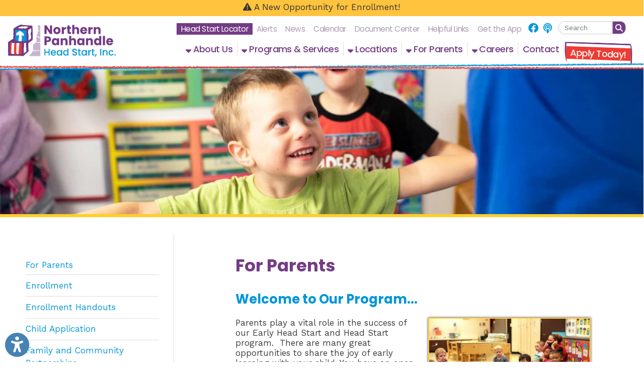

--- FILE ---
content_type: text/html; charset=UTF-8
request_url: https://dev.npheadstart.org/for-parents
body_size: 59310
content:
<!DOCTYPE html PUBLIC "-//W3C//DTD XHTML 1.0 Transitional//EN" "https://www.w3.org/TR/xhtml1/DTD/xhtml1-transitional.dtd">
<html xmlns:fb="http://www.facebook.com/2008/fbml" xmlns:og="http://opengraphprotocol.org/schema/" xmlns="https://www.w3.org/1999/xhtml" lang="en"><head>
<script>
	// Register the ServiceWorker used for making the site installable as a PWA.
	// This handles all caching, so no more need for the $cdnCacheVersion variable.
	window.addEventListener("load", function(){
		if("serviceWorker" in navigator){
			navigator.serviceWorker.register("/sw.js")
				.catch(error => console.error("Service Worker registration error.", error));
		}
	});
</script>
		<meta property="og:url" content="https://www.npheadstart.org/for-parents/for-parents/5" />
		<meta property="og:type" content="website" />
		<meta property="og:locale" content="en_US" />
		<meta property="og:title" content="For Parents" />
		<meta property="og:logo" content="https://www.npheadstart.org/images/design/facebook_post_image.jpg" />
		<meta property="og:image" name="image" content="https://www.npheadstart.org/images/design/facebook_post_image.jpg" />
		<meta property="og:image:secure_url" content="https://www.npheadstart.org/images/design/facebook_post_image.jpg" />
		<meta property="og:image:type" content="image/jpeg" /> 
		<meta property="og:image:width" content="630" /> 
		<meta property="og:image:height" content="315" />
		<meta property="og:image:alt" content="Northern Panhandle Head Start Logo" />
		<meta property="og:site_name" content="Northern Panhandle Head Start" />
		<meta property="og:description" content="Welcome to Our Program... 
Parents play a vital role in the success of our Early Head Start and Head Start program.&nbsp; There are many great opportunities to share the joy of early learning with" />
	<!--						<meta property="fb:app_id" content="474419713035971" />-->
	<!--						<meta property="fb:pages" content="107627483957343" />-->

				<title>For Parents | Northern Panhandle Head Start | Northern Panhandle Head Start | Serving Pregnant Women and Families With Children, Birth to Five Years Old in Hancock, Brooke, Ohio, Marshall and Wetzel Counties of West Virginia.</title>        
 			<meta name="description" content="Serving Pregnant Women & Families With Children, Birth to Five Years Old in Hancock, Brooke, Ohio, Marshall & Wetzel Counties of West Virginia.">
    <meta http-equiv="Content-Type" content="text/html; charset=UTF-8" />
<meta name="format-detection" content="telephone=no">
<link rel="manifest" href="/manifest.json"/>

<link rel="preconnect" href="https://fonts.gstatic.com">
<link href="https://use.fontawesome.com/releases/v6.4.2/css/all.css" rel="stylesheet">
<link rel="shortcut icon" href="/favicon.ico?v=1.0" type="image/x-icon">
<link rel="icon" href="/favicon.ico?v=1.0" type="image/x-icon">
<link rel="image_src" href="https://www.npheadstart.org/apple-touch-icon.png" />
<link rel="stylesheet" href="https://cdn.tsgsmartsite.com/styles/standard-required.css?v=1.06" type="text/css" />
<link rel="stylesheet" href="https://cdn.tsgsmartsite.com/styles/general-required.css?v=1.08" type="text/css" />
<link rel="stylesheet" href="https://cdn.tsgsmartsite.com/styles/banners.css?v=1.11" type="text/css" />
<link rel="stylesheet" href="https://cdn.tsgsmartsite.com/styles/blog.css?v=1.00" type="text/css" />
<link rel="stylesheet" href="https://cdn.tsgsmartsite.com/styles/forms.css" type="text/css" />
<link rel="stylesheet" href="https://cdn.tsgsmartsite.com/styles/nav.css" type="text/css" />
<link rel="stylesheet" href="https://cdn.tsgsmartsite.com/styles/email.css" type="text/css" />
<link rel="stylesheet" href="https://cdn.tsgsmartsite.com/styles/jobs.css" type="text/css" />
<link rel="stylesheet" href="https://cdn.tsgsmartsite.com/styles/newsletter.css?v=1.00" type="text/css" />
<link rel="stylesheet" href="https://cdn.tsgsmartsite.com/styles/spectrum.css" type="text/css" />
<link rel="stylesheet" href="https://cdn.tsgsmartsite.com/styles/seocomponent.css" type="text/css" />
<link rel="stylesheet" href="https://cdn.tsgsmartsite.com/styles/adpromotion.css" type="text/css" />
<link rel="stylesheet" href="https://code.jquery.com/ui/1.14.0/themes/base/jquery-ui.css" />
<link href="https://cdn.tsgsmartsite.com/styles/jquery-ui-mod.css" rel="stylesheet" type="text/css"/>
<link rel="stylesheet" href="https://cdn.jsdelivr.net/npm/@fancyapps/ui@5.0/dist/fancybox/fancybox.css" />
<link rel="stylesheet" type="text/css" href="https://cdn.tsgsmartsite.com/styles/jquery.dataTables.css" />
<link rel="stylesheet" href="https://cdn.tsgsmartsite.com/styles/jquery-ui-timepicker-addon.css" type="text/css" />
<link rel="stylesheet" href="https://cdn.tsgsmartsite.com/js/jquery.mCustomScrollbar.min.css" type="text/css" />
<link rel="stylesheet" href="https://cdn.tsgsmartsite.com/styles/document_center_styles.css?v=1.1" type="text/css" />
<link type="text/css" rel="stylesheet" href="https://cdn.tsgsmartsite.com/js/checkboxSelect/checkboxSelect.css"  />
<link href="https://cdn.tsgsmartsite.com/skin/jplayer.blue.monday.css" rel="stylesheet" type="text/css" />
<link href="https://cdn.tsgsmartsite.com/styles/content-slider.css" rel="stylesheet" type="text/css" />
<link rel="stylesheet" href="https://cdn.tsgsmartsite.com/styles/accessibility.css">
<link rel="stylesheet" href="https://cdn.tsgsmartsite.com/styles/google-translate.css" />
<link rel='stylesheet' href='https://cdn.tsgsmartsite.com/styles/visual-grids.css' type='text/css'>
<link rel="apple-touch-icon" sizes="180x180" href="/apple-touch-icon.png" />
<link rel="icon" type="image/png" sizes="32x32" href="/favicon-32x32.png" />
<link rel="icon" type="image/png" sizes="16x16" href="/favicon-16x16.png" />
<link rel="mask-icon" href="/safari-pinned-tab.svg" color="#5bbad5" />
<meta name="theme-color" content="#ffffff">
<script type="text/javascript" src="https://code.jquery.com/jquery-3.7.1.min.js"></script>
<script type="text/javascript" src="https://code.jquery.com/jquery-migrate-3.5.2.min.js"></script>
<script type="text/javascript" src="https://code.jquery.com/ui/1.14.0/jquery-ui.min.js"></script>
<script type="text/javascript" src="https://cdn.tsgsmartsite.com/js/jquery.mask.js"></script>
<script type="text/javascript" src="https://cdn.tsgsmartsite.com/js/common.js?v=1.03"></script>
<script type="text/javascript" src="https://cdn.tsgsmartsite.com/js/ajax.js"></script>
<script type="text/javascript" src="https://cdn.tsgsmartsite.com/js/formbuilder/formViewer.js"></script>
<script type="text/javascript" src="https://cdn.tsgsmartsite.com/js/flowplayer-3.2.4.min.js"></script>
<script type="text/javascript" src="https://cdn.jsdelivr.net/npm/@fancyapps/ui@5.0/dist/fancybox/fancybox.umd.js"></script>
<script type="text/javascript" src="https://cdn.tsgsmartsite.com/js/jquery.innerfade.js"></script>
<script src="https://cdn.tsgsmartsite.com/js/scale-site.js"></script>
<script type="text/javascript" src="https://cdn.tsgsmartsite.com/js/q2_login.js"></script>
<script type="text/javascript" src="https://cdn.tsgsmartsite.com/js/q2_webcheckbox.js"></script>
<script type="text/javascript" src="https://cdn.tsgsmartsite.com/js/q2_webeditpassword.js"></script>
<script type="text/javascript" src="https://cdn.tsgsmartsite.com/js/functions.js"></script>
<script type="text/javascript" src="https://cdn.tsgsmartsite.com/js/spectrum.js"></script>
<script type="text/javascript" src="https://cdn.tsgsmartsite.com/js/jquery.mCustomScrollbar.concat.min.js"></script>
<script type="text/javascript" src="https://cdn.tsgsmartsite.com/js/masonry.pkgd.min.js"></script>
<script type="text/javascript" src="https://cdn.tsgsmartsite.com/js/document_center.js?v=2.0"></script>
<script src="https://cdn.tsgsmartsite.com/js/jquery.Jcrop.js"></script>
<link rel="stylesheet" href="https://cdn.tsgsmartsite.com/styles/jquery.Jcrop.css" type="text/css" />
<script type="text/javascript" src="https://cdn.tsgsmartsite.com/jPlayer/src/javascript/add-on/jplayer.playlist.js"></script>
<script type="text/javascript" src="https://cdn.tsgsmartsite.com/jPlayer/src/javascript/add-on/jquery.jplayer.inspector.js"></script>
<script type="text/javascript" src="https://cdn.tsgsmartsite.com/jPlayer/src/javascript/jplayer/jquery.jplayer.js"></script>
<script src="https://cdn.tsgsmartsite.com/js/jquery.dataTables.min.js" type="text/javascript"></script>
<script type="text/javascript" src="https://cdn.tsgsmartsite.com/js/jquery-ui-timepicker-addon.js"></script>   
<script src='https://www.google.com/recaptcha/api.js'></script>         	
<script src='https://cdn.tsgsmartsite.com/js/content-slider.js'></script>         	
<link rel="stylesheet" href="https://cdn.tsgsmartsite.com/styles/aem_calendar.css" type="text/css" />
<script src="https://cdn.tsgsmartsite.com/js/aem_calendar.js" type="text/javascript"></script>
<script type="text/javascript" src="https://cdn.tsgsmartsite.com/js/google-translate.js"></script>
<script src="https://cdn.tsgsmartsite.com/js/accessibility.js"></script>
<script src="https://cdn.tsgsmartsite.com/js/checkboxSelect/checkboxSelect.js"></script>
<script src="https://cdn.tsgsmartsite.com/js/page_builder.js?v=1769679220"></script>
<link rel="stylesheet" href="https://cdn.tsgsmartsite.com/styles/page_builder.css?v=1769679220" type="text/css" />
<link href="https://fonts.googleapis.com/css2?family=Work+Sans:wght@400;600;700&display=swap" rel="stylesheet"> <link href="https://fonts.googleapis.com/css2?family=Poppins:wght@400;500;600;700&display=swap" rel="stylesheet"> <link href="/styles/theme.css?v=1769679220" rel="stylesheet">     <script type="text/javascript">
		window.isMobile = false;
	$(document).ready(function() {
		if ($("a[rel=example_group]").length) {
			Fancybox.bind("a[rel=example_group]", {groupAll: true});
		}
		//FireFox fixedHeader Scroll Left issue
		$(window).scroll(function(){
		var scroll = $(this).scrollLeft();
			$('#fixedHeader').css('left', '-'+scroll+'px');	
		});
		//featured news with adjustment
		var articleCnt =0;
		var scrollExpd = 250;
		$('.scrollWrapper .thumb a img').each(function(){
			articleCnt++ ;
		});
		scrollExpd = scrollExpd * articleCnt;
	   $('.scrollWrapper').width(scrollExpd);
		//End of featured news with adjustment
		/* Custom Scroll Bars */
		$('.customScrollY').mCustomScrollbar({
			axis : "y", 
			mouseWheel : { 
				enable : true
			}
		});
		$('.customScrollX').mCustomScrollbar({
			axis : "x", 
			mouseWheel : { 
				enable : true
			}
		});
		/* FancyBox Pop up for Page Banners */
		if ($('.fancyboxPopup').length) {
			$('.fancyboxPopup').fancybox({
				 'width' : "95%",
				 'height' : "90%",
				 'scrolling': 'yes',
				 'autoScale' : false,
				 'transitionIn' : 'elastic',
				 'transitionOut' : 'elastic',
				 'type' : 'iframe'		
			});			
		}
		/* FancyBox Pop up for Currnet SEO Page Banners */
		if ($('.seoBannerCurrent').length) {
			$('.seoBannerCurrent').fancybox({
				 'width' : "95%",
				 'height' : "90%",
				 'scrolling': 'yes',
				 'autoScale' : true,
				 'transitionIn' : 'elastic',
				 'transitionOut' : 'elastic'		
			});			
		}
		if ($('.iframe').length) {
			$(".iframe").fancybox({
				 'width' : 880,
				 'height' : 500,
				 'scrolling': 'no',
				 'autoScale' : false,
				 'transitionIn' : 'elastic',
				 'transitionOut' : 'elastic',
				 'type' : 'iframe'
			 });
		}
		/* TSG-accordion */
		if ($('.TSG-accordion').length) {
			$('.TSG-accordion').accordion({
				active: false,
				// Only use jQuery accordion widget for the styles, we need to implement the functionality ourselves since the widget doesn't work properly with our TSG-accordion table setup
				disabled: true
				/*, collapsible: true,
				heightStyle: "content"*/
			});
            $('.TSG-accordion').removeClass('ui-state-disabled');
			// Set height to zero for all closed accordions to fix bug with the first click causing the accordion to open up to far and then come back to the appropriate size
			$('.TSG-accordion .ui-accordion-content:not(.ui-accordion-content-active)').height(0);
			$('.TSG-accordion .ui-accordion-content.ui-accordion-content-active').height($('.TSG-accordion .ui-accordion-content.ui-accordion-content-active tbody').height());
		}
		// Add a scroll overflow-x class to larger tables.
		$('table').each(function(){
			if($(this).find('tr:first > td').length >= 5)
				$(this).addClass("table-overflow")
		});
								// Alternate Table Row Color
				/*
				$("#content table tr:even").addClass("even");
				$("#content table tr:odd").addClass("odd");
				*/
								/* Newsletter sign up popup */
		var previous_form, next_form;
		$(document).on('click', '#nextBtn', function(e){
			e.preventDefault();
			//Collect the data and validate fields
			var news_first_name = $('#NEWS_FIRST_NAME').val().trim();
			var news_last_name = $('#NEWS_LAST_NAME').val().trim();
			var news_email_address = $('#NEWS_EMAIL').val().trim();
			var news_selectedOne = $("input[name='newsSignUp[]']").is(":checked");
			//selected list
			if (news_first_name == "" || news_last_name == "" || news_email_address == "" || news_selectedOne == 0)
				{
					$("#newsletterSubscribeDiv").effect("shake",{ time:3 }, 100 );
					if (news_first_name == "")
						$('#NEWS_FIRST_NAME').css("border", "1px solid #f93c3c");
					if (news_last_name == "")
						$('#NEWS_LAST_NAME').css("border", "1px solid #f93c3c");
					if (news_email_address == "")
						$('#NEWS_EMAIL').css("border", "1px solid #f93c3c");
					if (news_selectedOne == 0){
						$("input[name='newsSignUp[]']").css("outline", "1px solid #f93c3c");
					}
				} else {
					//validate email
					if (validateSubscribeEmail(news_email_address))
					{
						//Go to next step
						previous_form = $(this).parent();
						next_form = $(this).parent().next();
						next_form.show();
						previous_form.hide();
					} else {
						$("#newsletterSubscribeDiv").effect("shake",{ time:3 }, 100 );
						$('#NEWS_EMAIL').css("border", "1px solid #f93c3c");
						//alert('Invalid Email Address')
					}
				} 
		});
		$(document).on('click', '#newsletterClosePopup', function(e){
			//set cookie to expire in 30 days
			$.post("/ajax_news_subscribe.php", { method:"setCookieSignUp"})
			.done(function(data){
				$('#newsletterSubscribeDiv').hide();
			});
		});
		$(document).on('click', '.nothanksNewsButton', function(e){
			//set cookie to expire in 30 days
			$.post("/ajax_news_subscribe.php", { method:"setCookieSignUp"})
			.done(function(data){
				$('#newsletterSubscribeDiv').hide();
			});
		});
				$(document).on('click', '#signupNewsButton', function(e){
			e.preventDefault();
			//alert ('test 1');
			var validSubmit = 1;
			var recaptcha_response = $('#g-recaptcha-response').val();
			if(recaptcha_response == ""){
				validSubmit = 0;
				$("#newsletterSubscribeDiv").effect("shake",{ time:3 }, 100 );
				$('iframe[title="reCAPTCHA"').css('border', '1px solid #f93c3c');
			}
			//Collect the data and validate fields
			var news_first_name = $('#NEWS_FIRST_NAME').val().trim();
			var news_last_name = $('#NEWS_LAST_NAME').val().trim();
			var news_email_address = $('#NEWS_EMAIL').val().trim();
			//Get selected newsletter
			var subscribeList = checkSubscribeSelection();
			//var news_company_name = $('#NEWS_COMPANY_NAME').val().trim();
            var news_company_name = '';
			var news_address = $('#NEWS_ADDRESS').val().trim();
			var news_city = $('#NEWS_CITY').val().trim();
			var news_state = $('#NEWS_STATE').val().trim();
			var news_zip = $('#NEWS_ZIP').val().trim();		
			var news_cell_phone = $('#NEWS_CELL_PHONE').val().trim().replace(/\D/g,'');
            var news_optin = $('#NEWS_OPT_IN').is(":checked") ? "T" : "F";
			//Store State Abbreviation only
			if (news_state != ''){
				if(news_state.length > 2){
					
					$('#NEWS_STATE').css("border", "1px solid #f93c3c");
					$('#NEWS_STATE').value = '';
					validSubmit = 0;
				}
			}
			//Store cell number in xxxxxxxxxx format only
			var cellno = /^\d{10}$/;
			if(news_cell_phone != ''){
				if (!news_cell_phone.match(cellno)){
					$('#NEWS_CELL_PHONE').css("border", "1px solid #f93c3c");
					$('#NEWS_CELL_PHONE').value ='';
					validSubmit = 0;
				}
			}
            if(news_optin == "F")
            {
                $("#newsletterSubscribeDiv").effect("shake",{ time:3 }, 100 );
                $('#NEWS_OPT_IN').css("outline", "1px solid #f93c3c");
				validSubmit = 0;    
            }
			if (validSubmit)
				{
						// We need to save the subscribers input
						$.post("/ajax_news_subscribe.php", { method:"newsletterSignUp", first_name: news_first_name, last_name: news_last_name, email_address: news_email_address, subscribeList: subscribeList, news_company_name: news_company_name, news_address: news_address, news_city: news_city, news_state: news_state, news_zip: news_zip, news_cell_phone: news_cell_phone, recaptcha_response:recaptcha_response})
						.done(function(data){
							if(!data){
								$("#newsletterSubscribeDiv").effect("shake",{ time:3 }, 100 );
								$('iframe[title="reCAPTCHA"').css('border', '1px solid #f93c3c');
							}else{
								$('#newsDivSubheading').hide();
								$('#newsSignUpMSG').show().html(data);

								setTimeout( function() {
								$("#newsletterSubscribeDiv").hide();
								}, 3000);
							}
						}); 
						//End of Ajax news subscribe
				} 
		});
		
		$(document).on('focusin', '.dropdownMenuHolder', function(){
			$(this).find('.sectionStylizedMenu').css({'visibility': 'visible', 'opacity': '1'});
		});
		$(document).on('focusout', '.dropdownMenuHolder', function(){
			$(this).find('.sectionStylizedMenu').css({'visibility': 'hidden', 'opacity': '0'});
		});
		
		$(".sectionFullWidthMenu").siblings(".menuBuilderLink").on("click", function(e){
			e.preventDefault();
			$(this).siblings(".sectionFullWidthMenu").addClass("open");
		});
		$(document.body).on("click", function(e){
			// Don't trigger for the jQuery.click() method.
			if(!e.originalEvent)
				return;
			$(".sectionFullWidthMenu.open").parents("li.menuBuilderLink").each(function(){
				if(e.target.closest("li.menuBuilderLink") === this)
					return;
				$(this).find(".sectionFullWidthMenu").removeClass("open");
			});
		});
		
		// Initialize Accessibility widget
		initializeAccessibility(false, false, true, "bottom", "10px", "left", "10px");
		
					updateGoogleTranslate(false);
				// Resize staff member grids.
		resizeStaffMemberGrid();
		// Reapply banner top margins so that they don't get cut off by the header.
		applyBannerTopMargin();
			});
</script>
<style>
	.noBanners {
		background: url(/images/design/nobanner.jpg?v=1.0) no-repeat bottom left/cover;
	}
	.filter {
		background: url(/images/design/slider-cover.png) no-repeat bottom left/cover;
	}
	</style>
	<!-- WEB03 -->
    <meta name="apple-itunes-app" content="app-id=1583583832, app-argument=https://apps.apple.com/us/app/nphs-connect/id1583583832">
    </head>
<body>
	<ul class="skipLinks" id="topSkipLinks">
		<li><a href="#mainDiv">Skip Navigation</a></li>
		<li><a href="/">Back to Home Page</a></li>
			</ul>
<!-- Google tag (gtag.js) -->
<script async src="https://www.googletagmanager.com/gtag/js?id=G-CGN7B0TMK3"></script>
<script>
  window.dataLayer = window.dataLayer || [];
  function gtag(){dataLayer.push(arguments);}
  gtag('js', new Date());

  gtag('config', 'G-CGN7B0TMK3');
</script>				
	        <div id="newsletterSubscribeDiv">
            <div class="newsletterDivSubheading">
                <div id="newsDivSubheading">
                    <h2>Sign Up For News And Updates</h2>
                    <form id="newsletterForm" >
                        <fieldset id="tab1">
                            <legend class="sr-only">Your Contact Information</legend>
                            <div class="formGroup">
                                <div class="nameleft">
                                    <label for="NEWS_FIRST_NAME" class="sr-only">First Name</label>
                                    <strong>First Name:</strong><br />
                                    <input name="NEWS_FIRST_NAME" type="text" id="NEWS_FIRST_NAME" size="30" maxlength="60" class="newsletterInput" required />
                                </div>
                                <div class="nameright">
                                    <label for="NEWS_LAST_NAME" class="sr-only">Last Name</label>
                                    <strong>Last Name:</strong><br />
                                    <input name="NEWS_LAST_NAME" type="text" id="NEWS_LAST_NAME" size="30" maxlength="60" class="newsletterInput" required />
                                </div>
                            </div>
                            <div class="formDiv">
                                <label for="NEWS_EMAIL" class="sr-only">Email Address</label>
                                <strong>E-mail Address:</strong><br />
                                <input name="NEWS_EMAIL" type="email" id="NEWS_EMAIL" size="30" maxlength="60" class="newsletterInput" required />
                            </div>
                            <div id="signupchoiceDiv">
                            <strong>Sign up for the following:</strong><br /><label class="input"><input class="newsSignUp" name="newsSignUp[]" type="checkbox" value="1" checked> Early Head Start Information</label><br /><label class="input"><input class="newsSignUp" name="newsSignUp[]" type="checkbox" value="2" checked> Head Start Information</label><br /><label class="input"><input class="newsSignUp" name="newsSignUp[]" type="checkbox" value="3" checked> NPHS News & Announcements</label><br />                            </div>

                                <button id="nextBtn" class="orangeButton next_form" >Next</button>
                                <button type="button" name="newsletterSubscribe" class="orangeButton nothanksNewsButton">NO THANKS</button>

                        </fieldset>

                        <fieldset id="tab2">
                            <legend class="sr-only">Your Address</legend>
                            <!--<div class="formDiv">
                                <strong>Company Name:</strong><br />
                                <input name="NEWS_COMPANY_NAME" type="text" id="NEWS_COMPANY_NAME" size="30" maxlength="60" class="newsletterInput" />
                            </div>-->
                            <div class="formDiv">
                            <label for="NEWS_ADDRESS" class="sr-only">Address</label>
                            <strong>Address:</strong><br />
                                <input name="NEWS_ADDRESS" type="text" id="NEWS_ADDRESS" size="30" maxlength="60" class="newsletterInput" />
                            </div>
                            <div class="formDivCity">
                                <label for="NEWS_CITY" class="sr-only">City</label>
                                <strong>City:</strong><br />
                                <input name="NEWS_CITY" type="text" id="NEWS_CITY" size="30" maxlength="60" style="width:120px;" class="newsletterInput"  />
                            </div>
                            <div class="formDivCity">
                                <label for="NEWS_STATE" class="sr-only">State</label>
                                <strong>State:</strong><br />
                                <input name="NEWS_STATE" type="text" id="NEWS_STATE" size="30" maxlength="2" style="width:50px" class="newsletterInput"  />
                            </div>
                            <div class="formDivCity">
                                <label for="NEWS_ZIP" class="sr-only">ZIP Code</label>
                                <strong>ZIP:</strong><br />
                                <input name="NEWS_ZIP" type="text" id="NEWS_ZIP" size="30" maxlength="60" style="width:50px" class="newsletterInput"  />
                            </div>
                            <div class="formDivMobile">
                                <label for="NEWS_CELL_PHONE" class="sr-only">Mobile Phone</label>
                                <strong>Mobile Phone:</strong><br />
                                <input name="NEWS_CELL_PHONE" type="text" id="NEWS_CELL_PHONE" size="30" maxlength="13" class="newsletterInput"  />
                            </div>
                             <div class="formDivOptIn">
                                <label for="NEWS_OPT_IN">Opt-in to receive email and text messages:</label>
                                <input type="checkbox" name="NEWS_OPT_IN" id="NEWS_OPT_IN" required>
                                <a href="#" id="opt-in-details-link">Learn more about opt-in</a>
                                <div id="opt-in-details"><p>By checking this box, you agree to receive email and text message updates from us. By checking this box, I consent to receive event and news updates via email and SMS. Unsubscribe anytime via provided links. Your information is safe with us and used solely for providing our News and updates. Standard Msg &amp; Data rates may apply.</p></div>
                            </div>
                            <div style="position:absolute; bottom: 65px;" class="g-recaptcha" data-sitekey="6Lf_f5IUAAAAANZm_m-LV2ZhqV6XZWFOPNYwphAV"></div>                            <button type="button" name="newsletterSubscribe" id="signupNewsButton" class="orangeButton" style="margin-right: 5px; margin-top: 5em;">SIGN UP</button>
                            <!-- <input type="submit" name="submit" class="orangeButton" value="Sign Up" /> -->
                            <button type="button" name="newsletterSubscribe" class="orangeButton nothanksNewsButton">NO THANKS</button>
                        </fieldset>
                    </form>
                    <button id="newsletterClosePopup">X</button>
                </div>
                <div id="newsSignUpMSG" style="display:none">
                    <h2>Thank You! </h2></td>
                </div>
            </div>
        </div>
        
	
	<div id="fixedHeader">
    		<a id ="homeAlert" href="/alerts//417">	<div id="homeAlertBox">
						<i class="fas fa-exclamation-triangle"></i> A New Opportunity for Enrollment! 
					</div></a>            <div class="logoNavWrapper alertShowing">
                <div class="logoTreatment"><a href="/"><img src="/images/design/logo.png" class="headerLogo" id="logo" alt="Image of Northern Panhandle Head Start Logo"></a></div>
	    		<div id="secondaryNavigation">
		    		<ul><li class='defaultLink emphasizedLink'><a href='https://eclkc.ohs.acf.hhs.gov/center-locator' target='_blank' class='menuBuilderLink'>Head Start Locator</a></li><li class='defaultLink'><a href='/alerts' class='menuBuilderLink'>Alerts</a></li><li class='defaultLink'><a href='/news' class='menuBuilderLink'>News</a></li><li class='menuBuilderLink dropdownMenuHolder'><a href='/calendar' class='menuBuilderLink'> Calendar</a></li><li class='defaultLink'><a href='/document-center' target='' class='menuBuilderLink'>Document Center</a></li><li class='defaultLink'><a href='/helpful-links' class='menuBuilderLink'>Helpful Links</a></li><li class='defaultLink'><a href='/get-the-app' class='menuBuilderLink'>Get the App</a></li><li class='defaultLink'><a href='https://www.facebook.com/npheadstart1965/' target='' class='menuBuilderLink'><i class='fab fa-facebook' aria-hidden='true'></i><span class='sr-only'>Link for Facebook</span></a></li><li class='defaultLink'><a href='https://www.youtube.com/channel/UCN8VNXP1ZSMOaArEYAgb3EQ' target='' class='menuBuilderLink'><i class='fas fa-podcast' aria-hidden='true'></i><span class='sr-only'>Link for NPHS Podcast</span></a></li><li>	        	<div class="searchDiv">
                    <form action="/search" method="post" class="search-container search">
                    <input data-cms_search_id='searchHome' name="SEARCH_TERM" id="SEARCH_TERM" title="Search Term" type="search" class="searchTerm cms-searchterms ui-autocomplete-input textbox" placeholder="Search" onfocus="clearInputValue('SEARCH_TERM');" autocomplete="off" role="textbox" aria-autocomplete="list" aria-haspopup="true">
                      <input title="Search" value="&#xf002;" type="submit" class="button">
                    </form>
                    <div id="searchHome"></div>
				</div> 
		</li><li>        <div id="googleTranslateWrapper">
	        <div id="google_translate_element" style="display:none;"></div>        
        </div>
		<script type="text/javascript" src="//translate.google.com/translate_a/element.js?cb=googleTranslateElementInit"></script>        
        </li></ul>				
			    </div>
			    <div id="primaryNavigation">
				    <ul><li class='menuBuilderLink dropdownMenuHolder'>
		<a href='/about-us' class='menuBuilderLink'><i class='fas fa-sort-down'></i> About Us</a>
		<div id='about-us-menu' class='sectionStylizedMenu'>
			<div class='dropDownMenuStyleApplied'>
				<div class='sectionDropdownSideEffect'>
					<div class='sectionStylizedMenuTriangleUp'></div>
					<div class='sectionLevel3Links'>
						<div style='display:flex;'>
							<a href='/about-us/about-us/2'>About Us</a>
							<a class='toggleSectionLevel3NestedPages' style='width: 10%;'><i class='fas fa-plus'></i></a>
						</div>
						<div class='sectionLevel3NestedPages' style='display:none;'><a href='/docs/x3_2425AnnualReportReduced.pdf' target='_self'>Annual Administrative Report 2024-2025 <span class='footer'>(PDF)</span></a>
						</div>
					</div><a href='/about-us/board-of-directors/11'>Board of Directors</a><a href='/about-us/history-of-our-agency/12'>History of our Agency</a>	</div>
			</div>
		</div></li><li class='menuBuilderLink dropdownMenuHolder'>
		<a href='/programs-and-services' class='menuBuilderLink'><i class='fas fa-sort-down'></i> Programs & Services</a>
		<div id='programs-and-services-menu' class='sectionStylizedMenu'>
			<div class='dropDownMenuStyleApplied'>
				<div class='sectionDropdownSideEffect'>
					<div class='sectionStylizedMenuTriangleUp'></div><a href='/programs-and-services/programs/3'>Programs</a>
					<div class='sectionLevel3Links'>
						<div style='display:flex;'>
							<a href='/programs-and-services/early-head-start/31'>Early Head Start</a>
							<a class='toggleSectionLevel3NestedPages' style='width: 10%;'><i class='fas fa-plus'></i></a>
						</div>
						<div class='sectionLevel3NestedPages' style='display:none;'><a href='/programs-and-services/brooke-county/32' target='_self'>Brooke County</a><a href='/programs-and-services/hancock-county/33' target='_self'>Hancock County</a><a href='/programs-and-services/marshall-county/34' target='_self'>Marshall County</a><a href='/programs-and-services/ohio-county/35' target='_self'>Ohio County</a><a href='/programs-and-services/wetzel-county/36' target='_self'>Wetzel County</a><a href='/programs-and-services/early-head-start-child-care-partnerships/37' target='_self'>Early Head Start Child Care Partnerships</a>
						</div>
					</div>
					<div class='sectionLevel3Links'>
						<div style='display:flex;'>
							<a href='/programs-and-services/head-start/25'>Head Start</a>
							<a class='toggleSectionLevel3NestedPages' style='width: 10%;'><i class='fas fa-plus'></i></a>
						</div>
						<div class='sectionLevel3NestedPages' style='display:none;'><a href='/programs-and-services/brooke-county/26' target='_self'>Brooke County</a><a href='/programs-and-services/hancock-county/27' target='_self'>Hancock County</a><a href='/programs-and-services/marshall-county/28' target='_self'>Marshall County</a><a href='/programs-and-services/ohio-county/29' target='_self'>Ohio County</a><a href='/programs-and-services/wetzel-county/30' target='_self'>Wetzel County</a>
						</div>
					</div>
					<div class='sectionLevel3Links'>
						<div style='display:flex;'>
							<a href='/programs-and-services/mihow/56'>MIHOW</a>
							<a class='toggleSectionLevel3NestedPages' style='width: 10%;'><i class='fas fa-plus'></i></a>
						</div>
						<div class='sectionLevel3NestedPages' style='display:none;'><a href='/programs-and-services/current-events-and-outreach/57' target='_self'>Current Events and Outreach</a><a href='/programs-and-services/cemap/58' target='_self'>CEMAP</a><a href='/programs-and-services/contact-mihow/74' target='_self'>Contact MIHOW</a>
						</div>
					</div><a href='/programs-and-services/child-care-partnerships/105'>Child Care Partnerships</a><a href='/programs-and-services/education/16'>Education</a>
					<div class='sectionLevel3Links'>
						<div style='display:flex;'>
							<a href='/programs-and-services/health-and-nutrition/17'>Health & Nutrition</a>
							<a class='toggleSectionLevel3NestedPages' style='width: 10%;'><i class='fas fa-plus'></i></a>
						</div>
						<div class='sectionLevel3NestedPages' style='display:none;'><a href='/programs-and-services/mental-health/23' target='_self'>Mental Health</a><a href='/programs-and-services/head-starts-healthy-focus/18' target='_self'>Head Start's Healthy Focus</a>
						</div>
					</div><a href='/programs-and-services/healthy-minds-and-positive-supports/407'>Healthy Minds & Positive Supports</a>
					<div class='sectionLevel3Links'>
						<div style='display:flex;'>
							<a href='/programs-and-services/transportation/24'>Transportation</a>
							<a class='toggleSectionLevel3NestedPages' style='width: 10%;'><i class='fas fa-plus'></i></a>
						</div>
						<div class='sectionLevel3NestedPages' style='display:none;'><a href='/programs-and-services/head-start-bus-driver/79' target='_self'>Head Start Bus Driver</a>
						</div>
					</div><a href='/programs-and-services/disabilities-services/22'>Disabilities Services</a><a href='/programs-and-services'>More <i class='fas fa-arrow-circle-right'></i></a>	</div>
			</div>
		</div></li><li class='menuBuilderLink dropdownMenuHolder'>
		<a href='/locations' class='menuBuilderLink'><i class='fas fa-sort-down'></i> Locations</a>
		<div id='locations-menu' class='sectionStylizedMenu'>
			<div class='dropDownMenuStyleApplied'>
				<div class='sectionDropdownSideEffect'>
					<div class='sectionStylizedMenuTriangleUp'></div>
					<div class='sectionLevel3Links'>
						<div style='display:flex;'>
							<a href='/locations/service-area-map/4'>Service Area Map</a>
							<a class='toggleSectionLevel3NestedPages' style='width: 10%;'><i class='fas fa-plus'></i></a>
						</div>
						<div class='sectionLevel3NestedPages' style='display:none;'><a href='/docs/9s_NPHSServiceAreaMap82625.pdf' target='_self'>Map of Service Area <span class='footer'>(PDF)</span></a>
						</div>
					</div><a href='/locations/brooke-county/84'>Brooke County</a><a href='/locations/hancock-county/85'>Hancock County</a><a href='/locations/marshall-county/86'>Marshall County</a><a href='/locations/ohio-county/87'>Ohio County</a><a href='/locations/wetzel-county/88'>Wetzel County</a>	</div>
			</div>
		</div></li><li class='menuBuilderLink dropdownMenuHolder'>
		<a href='/for-parents' class='menuBuilderLink'><i class='fas fa-sort-down'></i> For Parents</a>
		<div id='for-parents-menu' class='sectionStylizedMenu'>
			<div class='dropDownMenuStyleApplied'>
				<div class='sectionDropdownSideEffect'>
					<div class='sectionStylizedMenuTriangleUp'></div><a href='/for-parents/for-parents/5'>For Parents</a><a href='/for-parents/enrollment/14'>Enrollment</a><a href='/for-parents/enrollment-handouts/490'>Enrollment Handouts</a><a href='/for-parents/child-application/43'>Child Application</a>
					<div class='sectionLevel3Links'>
						<div style='display:flex;'>
							<a href='/for-parents/family-and-community-partnerships/20'>Family and Community Partnerships</a>
							<a class='toggleSectionLevel3NestedPages' style='width: 10%;'><i class='fas fa-plus'></i></a>
						</div>
						<div class='sectionLevel3NestedPages' style='display:none;'><a href='/for-parents/how-can-i-volunteer/21' target='_self'>How Can I Volunteer?</a><a href='/for-parents/community-involvement/47' target='_self'>Community Involvement</a><a href='/for-parents/what-is-family-activity-night/46' target='_self'>What is Family Activity Night?</a>
						</div>
					</div><a href='/for-parents/affordable-connectivity-program/120'>Affordable Connectivity Program</a><a href='/docs/t5_HSEHSFamilyHandbook2526Updated.pdf'>Family Handbook</a><a href='/for-parents/special-information-to-note/45'>Special Information to Note!</a><a href='/for-parents/testimonials/49'>Testimonials</a>
					<div class='sectionLevel3Links'>
						<div style='display:flex;'>
							<a href='/for-parents/a-new-opportunity-for-enrollment-/409'>A New Opportunity for Enrollment </a>
							<a class='toggleSectionLevel3NestedPages' style='width: 10%;'><i class='fas fa-plus'></i></a>
						</div>
						<div class='sectionLevel3NestedPages' style='display:none;'><a href='/docs/2t_NPHSHousingCosttemplatefillable.pdf' target='_self'>NPHS Housing Cost Fillable PDF <span class='footer'>(PDF)</span></a>
						</div>
					</div><a href='/for-parents'>More <i class='fas fa-arrow-circle-right'></i></a>	</div>
			</div>
		</div></li><li class='menuBuilderLink dropdownMenuHolder'>
		<a href='/careers' class='menuBuilderLink'><i class='fas fa-sort-down'></i> Careers</a>
		<div id='careers-menu' class='sectionStylizedMenu'>
			<div class='dropDownMenuStyleApplied'>
				<div class='sectionDropdownSideEffect'>
					<div class='sectionStylizedMenuTriangleUp'></div><a href='/careers/hr-and-employment/50'>HR and Employment</a><a href='/careers/available-positions/52'>Available Positions</a><a href='/careers/employment-inquiry/51'>Employment Inquiry</a><a href='/careers/child-development-associate/53'>Child Development Associate</a>
					<div class='sectionLevel3Links'>
						<div style='display:flex;'>
							<a href='/careers/rhonda-l.-moore-memorial-award/54'>Rhonda L. Moore Memorial Award</a>
							<a class='toggleSectionLevel3NestedPages' style='width: 10%;'><i class='fas fa-plus'></i></a>
						</div>
						<div class='sectionLevel3NestedPages' style='display:none;'><a href='/careers/rlm-nominations-guidelines/55' target='_self'>RLM Nominations Guidelines</a>
						</div>
					</div>	</div>
			</div>
		</div></li><li class='defaultLink'><a href='/contact' class='menuBuilderLink'>Contact</a></li><li class='defaultLink emphasizedLink'><a href='https://www.childplus.net/apply/en-us/4417EE0845B38FCFD9561B9D45BFEEF3/242AEEAD73B2C8B532A6AC72E2C22C54' target='_blank' class='menuBuilderLink'>Apply Today!</a></li></ul>    			</div><!-- end mainNav -->
            </div>
		<!-- end nav -->
  	</div><!-- endfixedHeader //-->
  <!---------END header----------->
  
	<div id="mainDiv">
<div id="contentPageBackground">			<script type="text/javascript" src="https://cdn.tsgsmartsite.com/js/jssor.slider.mini.js"></script>
					    <script>
        		jQuery(document).ready(function ($) {
		            var _CaptionTransitions = [];					
		            _CaptionTransitions["L"] = { $Duration: 900, x: 0.6, $Easing: { $Left: $JssorEasing$.$EaseInOutSine }, $Opacity: 2 };
		            _CaptionTransitions["R"] = { $Duration: 900, x: -0.6, $Easing: { $Left: $JssorEasing$.$EaseInOutSine }, $Opacity: 2 };
		            _CaptionTransitions["T"] = { $Duration: 900, y: 0.6, $Easing: { $Top: $JssorEasing$.$EaseInOutSine }, $Opacity: 2 };
		            _CaptionTransitions["B"] = { $Duration: 900, y: -0.6, $Easing: { $Top: $JssorEasing$.$EaseInOutSine }, $Opacity: 2 };
		            _CaptionTransitions["ZMF|10"] = { $Duration: 900, $Zoom: 11, $Easing: { $Zoom: $JssorEasing$.$EaseOutQuad, $Opacity: $JssorEasing$.$EaseLinear }, $Opacity: 2 };
		            _CaptionTransitions["RTT|10"] = { $Duration: 900, $Zoom: 11, $Rotate: 1, $Easing: { $Zoom: $JssorEasing$.$EaseOutQuad, $Opacity: $JssorEasing$.$EaseLinear, $Rotate: $JssorEasing$.$EaseInExpo }, $Opacity: 2, $Round: { $Rotate: 0.8} };
		            _CaptionTransitions["RTT|2"] = { $Duration: 900, $Zoom: 3, $Rotate: 1, $Easing: { $Zoom: $JssorEasing$.$EaseInQuad, $Opacity: $JssorEasing$.$EaseLinear, $Rotate: $JssorEasing$.$EaseInQuad }, $Opacity: 2, $Round: { $Rotate: 0.5} };
		            _CaptionTransitions["RTTL|BR"] = { $Duration: 900, x: -0.6, y: -0.6, $Zoom: 11, $Rotate: 1, $Easing: { $Left: $JssorEasing$.$EaseInCubic, $Top: $JssorEasing$.$EaseInCubic, $Zoom: $JssorEasing$.$EaseInCubic, $Opacity: $JssorEasing$.$EaseLinear, $Rotate: $JssorEasing$.$EaseInCubic }, $Opacity: 2, $Round: { $Rotate: 0.8} };
        		    _CaptionTransitions["CLIP|LR"] = { $Duration: 900, $Clip: 15, $Easing: { $Clip: $JssorEasing$.$EaseInOutCubic }, $Opacity: 2 };
		            _CaptionTransitions["MCLIP|L"] = { $Duration: 900, $Clip: 1, $Move: true, $Easing: { $Clip: $JssorEasing$.$EaseInOutCubic} };
		            _CaptionTransitions["MCLIP|R"] = { $Duration: 900, $Clip: 2, $Move: true, $Easing: { $Clip: $JssorEasing$.$EaseInOutCubic} };

       				var options = {
                		$FillMode: 2, 								//[Optional] The way to fill image in slide, 0 stretch, 1 contain (keep aspect ratio and put all inside slide), 2 cover (keep aspect ratio and cover whole slide), 4 actual size, 5 contain for large image, actual size for small image, default value is 0
		                $AutoPlay: true,   							//[Optional] Whether to auto play, to enable slideshow, this option must be set to true, default value is false
		                $AutoPlayInterval: 8000,                            //[Optional] Interval (in milliseconds) to go for next slide since the previous stopped if the slider is auto playing, default value is 3000
        		        $PauseOnHover: 1,                                   //[Optional] Whether to pause when mouse over if a slider is auto playing, 0 no pause, 1 pause for desktop, 2 pause for touch device, 3 pause for desktop and touch device, 4 freeze for desktop, 8 freeze for touch device, 12 freeze for desktop and touch device, default value is 1
                		$ArrowKeyNavigation: true,   			            //[Optional] Allows keyboard (arrow key) navigation or not, default value is false
		                $SlideEasing: $JssorEasing$.$EaseOutQuint,          //[Optional] Specifies easing for right to left animation, default value is $JssorEasing$.$EaseOutQuad
		                $SlideDuration: 800,                                //[Optional] Specifies default duration (swipe) for slide in milliseconds, default value is 500
		                $MinDragOffsetToSlide: 20,                          //[Optional] Minimum drag offset to trigger slide , default value is 20
		                //$SlideWidth: 600,                                 //[Optional] Width of every slide in pixels, default value is width of 'slides' container
		                //$SlideHeight: 300,                                //[Optional] Height of every slide in pixels, default value is height of 'slides' container
		                $SlideSpacing: 0, 					                //[Optional] Space between each slide in pixels, default value is 0
		                $DisplayPieces: 1,                                  //[Optional] Number of pieces to display (the slideshow would be disabled if the value is set to greater than 1), the default value is 1 
		                $ParkingPosition: 0,                                //[Optional] The offset position to park slide (this options applys only when slideshow disabled), default value is 0.
		                $UISearchMode: 1,                                   //[Optional] The way (0 parellel, 1 recursive, default value is 1) to search UI components (slides container, loading screen, navigator container, arrow navigator container, thumbnail navigator container etc).
		                $PlayOrientation: 1,                                //[Optional] Orientation to play slide (for auto play, navigation), 1 horizental, 2 vertical, 5 horizental reverse, 6 vertical reverse, default value is 1
		                $DragOrientation: 1,                                //[Optional] Orientation to drag slide, 0 no drag, 1 horizental, 2 vertical, 3 either, default value is 1 (Note that the $DragOrientation should be the same as $PlayOrientation when $DisplayPieces is greater than 1, or parking position is not 0)
						$HWA: false,										// TSG NOTE : THIS PREVENTS HARDWARE ACCELLERATION WHICH CAUSED EVERYTHIGN TO BE BLURRY WHEN COMBINED WITH THE SCALE SITE FEATURE!

	                $CaptionSliderOptions: {                            //[Optional] Options which specifies how to animate caption
                    	$Class: $JssorCaptionSlider$,                   //[Required] Class to create instance to animate caption
	                    $CaptionTransitions: _CaptionTransitions,       //[Required] An array of caption transitions to play caption, see caption transition section at jssor slideshow transition builder
	                    $PlayInMode: 1,                                 //[Optional] 0 None (no play), 1 Chain (goes after main slide), 3 Chain Flatten (goes after main slide and flatten all caption animations), default value is 1
    	                $PlayOutMode: 3                                 //[Optional] 0 None (no play), 1 Chain (goes before main slide), 3 Chain Flatten (goes before main slide and flatten all caption animations), default value is 1
        	        },

            	    $BulletNavigatorOptions: {                          //[Optional] Options to specify and enable navigator or not
                	    $Class: $JssorBulletNavigator$,                 //[Required] Class to create navigator instance
                    	$ChanceToShow: 2,                               //[Required] 0 Never, 1 Mouse Over, 2 Always
	                    $AutoCenter: 0,                                 //[Optional] Auto center navigator in parent container, 0 None, 1 Horizontal, 2 Vertical, 3 Both, default value is 0
    	                $Steps: 1,                                      //[Optional] Steps to go for each navigation request, default value is 1
        	            $Lanes: 1,                                      //[Optional] Specify lanes to arrange items, default value is 1
            	        $SpacingX: 8,                                   //[Optional] Horizontal space between each item in pixel, default value is 0
                	    $SpacingY: 8,                                   //[Optional] Vertical space between each item in pixel, default value is 0
                    	$Orientation: 1,                                //[Optional] The orientation of the navigator, 1 horizontal, 2 vertical, default value is 1
	                    $Scale: false,                                  //Scales bullets navigator or not while slider scale
    	            },

        	        $ArrowNavigatorOptions: {                           //[Optional] Options to specify and enable arrow navigator or not
            	        $Class: $JssorArrowNavigator$,                  //[Requried] Class to create arrow navigator instance
                	    $ChanceToShow: 1,                               //[Required] 0 Never, 1 Mouse Over, 2 Always
                    	$AutoCenter: 2,                                 //[Optional] Auto center arrows in parent container, 0 No, 1 Horizontal, 2 Vertical, 3 Both, default value is 0
	                    $Steps: 1                                       //[Optional] Steps to go for each navigation request, default value is 1
    	            }
	            };

    	        var jssor_slider5 = new $JssorSlider$("slider_container5", options);

            	//responsive code begin
            	//you can remove responsive code if you don't want the slider scales while window resizes
	            function ScaleSlider5() {
    	            // var bodyWidth = document.body.clientWidth; // SET THIS TO THE CSS MAIN DIV WIDTH AS THE GLOBAL RESIZE FUNCTION INTERFERES WITH THIS METHOD
					var bodyWidth = 1200; // ADDED THIS TO PREVENT DOUBLE SCALING EFFECT // NOW SET TO WIDTH FOUND IN CSS AND IN SCALESITE.JS
        	        if (bodyWidth)
            	        jssor_slider5.$ScaleWidth(Math.min(bodyWidth, 3000));
                	else
                    	window.setTimeout(ScaleSlider5, 30);
	            }
    	        ScaleSlider5();
        	    $(window).bind("load", ScaleSlider5);
            	$(window).bind("resize", ScaleSlider5);
	            $(window).bind("orientationchange", ScaleSlider5);
    	        //responsive code end
        	});
	    </script>
    	<!-- Jssor Slider Begin -->
	    <!-- You can move inline styles to css file or css block. -->
    	<!-- <div id="sliderContainerSubpage"> -->
			<div id="slider_container5" style="position: relative; margin: 0 auto; width:1200px; height: 300px; overflow: hidden;">
				<!-- Loading Screen -->
				<div u="loading" style="position: absolute; top: 0px; left: 0px;">
					<div style="filter: alpha(opacity=70); opacity: 0.7; position: absolute; display: block;
						top: 0px; left: 0px; width: 100%; height: 100%;">
					</div>
					<div style="position: absolute; display: block; background: url(https://cdn.tsgsmartsite.com/images/common/loading-new.gif) no-repeat center center;
						top: 0px; left: 0px; width: 100%; height: 100%;">
					</div>
				</div>
				<!-- Slides Container -->
				<div u="slides" style="cursor: move; position: absolute; left: 0px; top: 0px; width: 1200px; height: 300px; overflow: hidden;">
												<div>
								<div class="slider">
																				<div class="sliderImageHolder">
											                                                     <img u="image" src="/images/content/xvuk1creative-10.jpg" border="0" alt=" Banner Image" id="slide27" />
                                                    										</div>
																	</div>
							</div>
										</div>              
							</div>
			<div style="clear:both;"></div>
			<!-- Jssor Slider End -->
		<!-- </div> -->
    	<div id="contentBG">	<div id="subnav">
													<div id="nav">		<div id="subnavItem"><a href="/for-parents/for-parents/5" class="subnavCurrentParentLink">For Parents</a></div><div id="subnavItem"><a href="/for-parents/enrollment/14">Enrollment</a></div><div id="subnavItem"><a href="/for-parents/enrollment-handouts/490">Enrollment Handouts</a></div><div id="subnavItem"><a href="/for-parents/child-application/43">Child Application</a></div><div id="subnavItem"><a href="/for-parents/family-and-community-partnerships/20">Family and Community Partnerships</a></div><div id="subnavItem"><a href="/for-parents/affordable-connectivity-program/120">Affordable Connectivity Program</a></div><div id="subnavItem"><a href="/docs/t5_HSEHSFamilyHandbook2526Updated.pdf">Family Handbook</a> <span class="footer">(PDF)</span></div><div id="subnavItem"><a href="/for-parents/special-information-to-note/45">Special Information to Note!</a></div><div id="subnavItem"><a href="/for-parents/testimonials/49">Testimonials</a></div><div id="subnavItem"><a href="/for-parents/a-new-opportunity-for-enrollment-/409">A New Opportunity for Enrollment </a></div>		</div><div class="NavSideBarContent"><p style="text-align: center;"><img class="cmsImage" src="https://www.npheadstart.org/images/content/medium_010b93f4cabb9d513d1a4fa3c-22235.jpg" alt="Sidebar Graphic" width="300" height="157" align="None" />Download our free app today to receive real-time alerts, catch up on news, view upcoming events and track important dates.</p>
<p style="text-align: center;"><a class="largeContentButton" href="https://www.npheadstart.org/get-the-app/get-the-app/10">Get the App!</a></p></div>	</div> 	<div id="content">						
												
																		
											
						<!-- TEMPLATE_1 ENDS //-->		<h1>For Parents</h1><h2>Welcome to Our Program...</h2> 
<p><img class="cmsImage" src="https://www.npheadstart.org/images/content/medium_62097560808f409c152d3a84c-2044.jpg" alt="Photo of Children" width="300" height="200" align="Right" />Parents play a vital role in the success of our Early Head Start and Head Start program.&nbsp; There are many great opportunities to share the joy of early learning with your child. You have an open invitation to the classroom.&nbsp; Talk with your teacher to learn how you can become involved in lesson planning, interact with the children, plan activities, and more.&nbsp; You can ride along on the bus, read a story, or help out with lunch time. We encourage you to participate and see first hand what your child is learning in our program. Statistics show that children who have parents involved in their education are less likely to be incarcerated when they reach adolescence.&nbsp;We want you to be comfortable and feel secure that your child has the best early learning experience while at Head Start - stay involved and listen carefully to your child and ensure open communication with your classroom staff.&nbsp; If at any time you have a question, please feel free to contact me. Thank your for allowing NPHS to provide a quality, early learning experience for your child and allowing us the opportunity to meet your family.</p> 
<h3>Check out these helpful resources below!</h3> 
<ul> 
<li><a href="https://tryingtogether.org/dap/social-emotional-resources/" target="_blank" rel="noopener">Social-Emotional Development: Family Resources</a></li> 
<li><a href="https://www.secondstep.org/free-sel-resources/early-learning" target="_blank" rel="noopener">Early Learning: Activities, Materials, &amp; Resources for Pre-K</a></li> 
</ul> 
<hr /> 
<h2>Online Application Available</h2> 
<p>Please click the link below to be directed to an online child/prenatal application.&nbsp; We look forward to speaking with you more about our early childhood programming as well a benefits for pregnant women.&nbsp; If you do not hear from someone within the week, please reach out.&nbsp; We are likely engaged in learning activities with the children and supporting other families - and couldn't get to you as soon as we'd like.&nbsp; Thank you for understanding.&nbsp;&nbsp;</p> 
<p><a class="largeContentButton" href="https://www.childplus.net/apply/en-us/4417EE0845B38FCFD9561B9D45BFEEF3/242AEEAD73B2C8B532A6AC72E2C22C54" target="_blank" rel="noopener">Apply Today</a></p> 
<hr /> 
<h3>For more information please contact:</h3> 
<p><strong>Cheryl Santimarino<br />Family and Community Partnerships Manager</strong><br />1 Orchard Road, Wheeling, WV&nbsp; 26003<br />304-233-3290, Extension 5009</p>			<!-- TEMPLATE_2 STARTS //-->
			</div></div>  
			</div><!--END contentPageBackground//-->         
            
    <div id="footer">
        <h2>Northern Panhandle Head Start Inc.</h2>
<p>1 Orchard Road<br />Wheeling, WV 26003<br /><strong>Toll Free:</strong> 1-877-732-3307<br /><strong>Phone:</strong> 1-304-233-3290<br /><strong>Fax:</strong> 304-233-3719</p>
<p><a href="https://www.npheadstart.org/contact/contact/8">Email Us</a></p>
<p style="text-align: left;"><a href="https://www.npheadstart.org/other-information/privacy-policy/80">Privacy Policy</a></p>		<p>
            <a href="/more-information">Services</a>&nbsp;&nbsp;|&nbsp;&nbsp;            <a href="/sitemap">Sitemap</a>&nbsp;&nbsp;&copy; Copyright 2026 Northern Panhandle Head Start.&nbsp;&nbsp;All Rights Reserved. <a href="https://www.smartsite.biz" target="_blank">App and Website Design by SmartSite.biz.</a> </p>
    </div><!-- end footer -->
    
                <!--	<div id="footerC">
											</div>   -->               
		
</div>
<!--

</body>
</html>		
-->
<script>
	$(document).ready(function() {
		scaleSite();
		/*
		$('#fixedHeader').fadeIn();
		$('#mainDiv').fadeIn();
		*/
        $("table.TSG-accordion-nested-table").attr("role", "presentation");
	});
	$(window).resize(function() {
		scaleSite();
	});
	//<!--- Set initial scrollDistance for hiding Customer Tools menu --->
		  
		var scrollStart = null;
		function init() {
			window.addEventListener('scroll', function(e){
				<!--- Perform header resize --->
				var distanceY = window.pageYOffset || document.documentElement.scrollTop, shrinkOn = 400,
					header = document.querySelector("#fixedHeader");
				if (distanceY > shrinkOn) {
				   $(header).addClass("mimizedHeader");
				} else {
				   $(header).removeClass("mimizedHeader");
				}
			});
		}
		window.onload = init();
	
	const optInDetailsLink = $("#opt-in-details-link");
	const optInDetails = $("#opt-in-details");
	optInDetailsLink.on("click", function(event) {
		event.preventDefault();
		if (optInDetails.css("display") === "none" || optInDetails.css("display") === "") {
			optInDetails.css("display", "block");
		} else {
			optInDetails.css("display", "none");
		}
	});
	//Format Mobile Number
	const $phoneInput = $("#NEWS_CELL_PHONE");

	// Add an event listener for input changes
	$phoneInput.on("input", function () {
		// Get the current value of the input
		const inputValue = $phoneInput.val();

		// Remove all non-numeric characters from the input
		const numericValue = inputValue.replace(/\D/g, "");

		// Format the phone number and set it back in the input
		$phoneInput.val(formatPhoneNumber(numericValue));
	});

	// Function to format the phone number
	function formatPhoneNumber(phone) {
		return phone.replace(/(\d{3})(\d{3})(\d{4})/, "($1) $2-$3");;
	}
</script>

<script type="text/javascript">
	$('.cms-searchterms').each(function() {
			$( this ).autocomplete({
				appendTo: $('#'+$(this).data('cms_search_id')),
				source: '/search-auto-complete',
				minLength: 3,
				delaey: 0,
				select: function( event, ui ) {
					event.preventDefault();
					window.location.href = ui.item.external_link ? ui.item.value : `/${ui.item.value}`;
				},
				open: function () {
					$(this).autocomplete('widget').css('z-index', 999999); // 360, 183
					$(this).autocomplete('widget').css('top', '0px'); //138
					$(this).autocomplete('widget').css('left', '0px'); //316
					$(this).autocomplete('widget').css('width', '626px'); //400
					$(this).autocomplete("widget").find(".ui-menu-item-wrapper").each(function(){
						this.title = `Click to view the "${this.textContent}" page.`;
					});
					$('.ui-menu-item a').removeClass('ui-corner-all');
					$('.ui-menu-item').addClass('fullWidth');
				}
			});
		});
</script>
<div id="dialog" title="Basic dialog">
  <p id="dialog-text"></p>
</div>
<div id="dialog-confirm" title="">
  <p id="dialog-confirm-text"></p>
</div>
<ul class="skipLinks" id="bottomSkipLinks">
	<li><a href="#topSkipLinks">Back to Top</a></li>
	</ul>
</body>
</html>



--- FILE ---
content_type: text/html; charset=utf-8
request_url: https://www.google.com/recaptcha/api2/anchor?ar=1&k=6Lf_f5IUAAAAANZm_m-LV2ZhqV6XZWFOPNYwphAV&co=aHR0cHM6Ly9kZXYubnBoZWFkc3RhcnQub3JnOjQ0Mw..&hl=en&v=N67nZn4AqZkNcbeMu4prBgzg&size=normal&anchor-ms=20000&execute-ms=30000&cb=lnuyqn43pc92
body_size: 49288
content:
<!DOCTYPE HTML><html dir="ltr" lang="en"><head><meta http-equiv="Content-Type" content="text/html; charset=UTF-8">
<meta http-equiv="X-UA-Compatible" content="IE=edge">
<title>reCAPTCHA</title>
<style type="text/css">
/* cyrillic-ext */
@font-face {
  font-family: 'Roboto';
  font-style: normal;
  font-weight: 400;
  font-stretch: 100%;
  src: url(//fonts.gstatic.com/s/roboto/v48/KFO7CnqEu92Fr1ME7kSn66aGLdTylUAMa3GUBHMdazTgWw.woff2) format('woff2');
  unicode-range: U+0460-052F, U+1C80-1C8A, U+20B4, U+2DE0-2DFF, U+A640-A69F, U+FE2E-FE2F;
}
/* cyrillic */
@font-face {
  font-family: 'Roboto';
  font-style: normal;
  font-weight: 400;
  font-stretch: 100%;
  src: url(//fonts.gstatic.com/s/roboto/v48/KFO7CnqEu92Fr1ME7kSn66aGLdTylUAMa3iUBHMdazTgWw.woff2) format('woff2');
  unicode-range: U+0301, U+0400-045F, U+0490-0491, U+04B0-04B1, U+2116;
}
/* greek-ext */
@font-face {
  font-family: 'Roboto';
  font-style: normal;
  font-weight: 400;
  font-stretch: 100%;
  src: url(//fonts.gstatic.com/s/roboto/v48/KFO7CnqEu92Fr1ME7kSn66aGLdTylUAMa3CUBHMdazTgWw.woff2) format('woff2');
  unicode-range: U+1F00-1FFF;
}
/* greek */
@font-face {
  font-family: 'Roboto';
  font-style: normal;
  font-weight: 400;
  font-stretch: 100%;
  src: url(//fonts.gstatic.com/s/roboto/v48/KFO7CnqEu92Fr1ME7kSn66aGLdTylUAMa3-UBHMdazTgWw.woff2) format('woff2');
  unicode-range: U+0370-0377, U+037A-037F, U+0384-038A, U+038C, U+038E-03A1, U+03A3-03FF;
}
/* math */
@font-face {
  font-family: 'Roboto';
  font-style: normal;
  font-weight: 400;
  font-stretch: 100%;
  src: url(//fonts.gstatic.com/s/roboto/v48/KFO7CnqEu92Fr1ME7kSn66aGLdTylUAMawCUBHMdazTgWw.woff2) format('woff2');
  unicode-range: U+0302-0303, U+0305, U+0307-0308, U+0310, U+0312, U+0315, U+031A, U+0326-0327, U+032C, U+032F-0330, U+0332-0333, U+0338, U+033A, U+0346, U+034D, U+0391-03A1, U+03A3-03A9, U+03B1-03C9, U+03D1, U+03D5-03D6, U+03F0-03F1, U+03F4-03F5, U+2016-2017, U+2034-2038, U+203C, U+2040, U+2043, U+2047, U+2050, U+2057, U+205F, U+2070-2071, U+2074-208E, U+2090-209C, U+20D0-20DC, U+20E1, U+20E5-20EF, U+2100-2112, U+2114-2115, U+2117-2121, U+2123-214F, U+2190, U+2192, U+2194-21AE, U+21B0-21E5, U+21F1-21F2, U+21F4-2211, U+2213-2214, U+2216-22FF, U+2308-230B, U+2310, U+2319, U+231C-2321, U+2336-237A, U+237C, U+2395, U+239B-23B7, U+23D0, U+23DC-23E1, U+2474-2475, U+25AF, U+25B3, U+25B7, U+25BD, U+25C1, U+25CA, U+25CC, U+25FB, U+266D-266F, U+27C0-27FF, U+2900-2AFF, U+2B0E-2B11, U+2B30-2B4C, U+2BFE, U+3030, U+FF5B, U+FF5D, U+1D400-1D7FF, U+1EE00-1EEFF;
}
/* symbols */
@font-face {
  font-family: 'Roboto';
  font-style: normal;
  font-weight: 400;
  font-stretch: 100%;
  src: url(//fonts.gstatic.com/s/roboto/v48/KFO7CnqEu92Fr1ME7kSn66aGLdTylUAMaxKUBHMdazTgWw.woff2) format('woff2');
  unicode-range: U+0001-000C, U+000E-001F, U+007F-009F, U+20DD-20E0, U+20E2-20E4, U+2150-218F, U+2190, U+2192, U+2194-2199, U+21AF, U+21E6-21F0, U+21F3, U+2218-2219, U+2299, U+22C4-22C6, U+2300-243F, U+2440-244A, U+2460-24FF, U+25A0-27BF, U+2800-28FF, U+2921-2922, U+2981, U+29BF, U+29EB, U+2B00-2BFF, U+4DC0-4DFF, U+FFF9-FFFB, U+10140-1018E, U+10190-1019C, U+101A0, U+101D0-101FD, U+102E0-102FB, U+10E60-10E7E, U+1D2C0-1D2D3, U+1D2E0-1D37F, U+1F000-1F0FF, U+1F100-1F1AD, U+1F1E6-1F1FF, U+1F30D-1F30F, U+1F315, U+1F31C, U+1F31E, U+1F320-1F32C, U+1F336, U+1F378, U+1F37D, U+1F382, U+1F393-1F39F, U+1F3A7-1F3A8, U+1F3AC-1F3AF, U+1F3C2, U+1F3C4-1F3C6, U+1F3CA-1F3CE, U+1F3D4-1F3E0, U+1F3ED, U+1F3F1-1F3F3, U+1F3F5-1F3F7, U+1F408, U+1F415, U+1F41F, U+1F426, U+1F43F, U+1F441-1F442, U+1F444, U+1F446-1F449, U+1F44C-1F44E, U+1F453, U+1F46A, U+1F47D, U+1F4A3, U+1F4B0, U+1F4B3, U+1F4B9, U+1F4BB, U+1F4BF, U+1F4C8-1F4CB, U+1F4D6, U+1F4DA, U+1F4DF, U+1F4E3-1F4E6, U+1F4EA-1F4ED, U+1F4F7, U+1F4F9-1F4FB, U+1F4FD-1F4FE, U+1F503, U+1F507-1F50B, U+1F50D, U+1F512-1F513, U+1F53E-1F54A, U+1F54F-1F5FA, U+1F610, U+1F650-1F67F, U+1F687, U+1F68D, U+1F691, U+1F694, U+1F698, U+1F6AD, U+1F6B2, U+1F6B9-1F6BA, U+1F6BC, U+1F6C6-1F6CF, U+1F6D3-1F6D7, U+1F6E0-1F6EA, U+1F6F0-1F6F3, U+1F6F7-1F6FC, U+1F700-1F7FF, U+1F800-1F80B, U+1F810-1F847, U+1F850-1F859, U+1F860-1F887, U+1F890-1F8AD, U+1F8B0-1F8BB, U+1F8C0-1F8C1, U+1F900-1F90B, U+1F93B, U+1F946, U+1F984, U+1F996, U+1F9E9, U+1FA00-1FA6F, U+1FA70-1FA7C, U+1FA80-1FA89, U+1FA8F-1FAC6, U+1FACE-1FADC, U+1FADF-1FAE9, U+1FAF0-1FAF8, U+1FB00-1FBFF;
}
/* vietnamese */
@font-face {
  font-family: 'Roboto';
  font-style: normal;
  font-weight: 400;
  font-stretch: 100%;
  src: url(//fonts.gstatic.com/s/roboto/v48/KFO7CnqEu92Fr1ME7kSn66aGLdTylUAMa3OUBHMdazTgWw.woff2) format('woff2');
  unicode-range: U+0102-0103, U+0110-0111, U+0128-0129, U+0168-0169, U+01A0-01A1, U+01AF-01B0, U+0300-0301, U+0303-0304, U+0308-0309, U+0323, U+0329, U+1EA0-1EF9, U+20AB;
}
/* latin-ext */
@font-face {
  font-family: 'Roboto';
  font-style: normal;
  font-weight: 400;
  font-stretch: 100%;
  src: url(//fonts.gstatic.com/s/roboto/v48/KFO7CnqEu92Fr1ME7kSn66aGLdTylUAMa3KUBHMdazTgWw.woff2) format('woff2');
  unicode-range: U+0100-02BA, U+02BD-02C5, U+02C7-02CC, U+02CE-02D7, U+02DD-02FF, U+0304, U+0308, U+0329, U+1D00-1DBF, U+1E00-1E9F, U+1EF2-1EFF, U+2020, U+20A0-20AB, U+20AD-20C0, U+2113, U+2C60-2C7F, U+A720-A7FF;
}
/* latin */
@font-face {
  font-family: 'Roboto';
  font-style: normal;
  font-weight: 400;
  font-stretch: 100%;
  src: url(//fonts.gstatic.com/s/roboto/v48/KFO7CnqEu92Fr1ME7kSn66aGLdTylUAMa3yUBHMdazQ.woff2) format('woff2');
  unicode-range: U+0000-00FF, U+0131, U+0152-0153, U+02BB-02BC, U+02C6, U+02DA, U+02DC, U+0304, U+0308, U+0329, U+2000-206F, U+20AC, U+2122, U+2191, U+2193, U+2212, U+2215, U+FEFF, U+FFFD;
}
/* cyrillic-ext */
@font-face {
  font-family: 'Roboto';
  font-style: normal;
  font-weight: 500;
  font-stretch: 100%;
  src: url(//fonts.gstatic.com/s/roboto/v48/KFO7CnqEu92Fr1ME7kSn66aGLdTylUAMa3GUBHMdazTgWw.woff2) format('woff2');
  unicode-range: U+0460-052F, U+1C80-1C8A, U+20B4, U+2DE0-2DFF, U+A640-A69F, U+FE2E-FE2F;
}
/* cyrillic */
@font-face {
  font-family: 'Roboto';
  font-style: normal;
  font-weight: 500;
  font-stretch: 100%;
  src: url(//fonts.gstatic.com/s/roboto/v48/KFO7CnqEu92Fr1ME7kSn66aGLdTylUAMa3iUBHMdazTgWw.woff2) format('woff2');
  unicode-range: U+0301, U+0400-045F, U+0490-0491, U+04B0-04B1, U+2116;
}
/* greek-ext */
@font-face {
  font-family: 'Roboto';
  font-style: normal;
  font-weight: 500;
  font-stretch: 100%;
  src: url(//fonts.gstatic.com/s/roboto/v48/KFO7CnqEu92Fr1ME7kSn66aGLdTylUAMa3CUBHMdazTgWw.woff2) format('woff2');
  unicode-range: U+1F00-1FFF;
}
/* greek */
@font-face {
  font-family: 'Roboto';
  font-style: normal;
  font-weight: 500;
  font-stretch: 100%;
  src: url(//fonts.gstatic.com/s/roboto/v48/KFO7CnqEu92Fr1ME7kSn66aGLdTylUAMa3-UBHMdazTgWw.woff2) format('woff2');
  unicode-range: U+0370-0377, U+037A-037F, U+0384-038A, U+038C, U+038E-03A1, U+03A3-03FF;
}
/* math */
@font-face {
  font-family: 'Roboto';
  font-style: normal;
  font-weight: 500;
  font-stretch: 100%;
  src: url(//fonts.gstatic.com/s/roboto/v48/KFO7CnqEu92Fr1ME7kSn66aGLdTylUAMawCUBHMdazTgWw.woff2) format('woff2');
  unicode-range: U+0302-0303, U+0305, U+0307-0308, U+0310, U+0312, U+0315, U+031A, U+0326-0327, U+032C, U+032F-0330, U+0332-0333, U+0338, U+033A, U+0346, U+034D, U+0391-03A1, U+03A3-03A9, U+03B1-03C9, U+03D1, U+03D5-03D6, U+03F0-03F1, U+03F4-03F5, U+2016-2017, U+2034-2038, U+203C, U+2040, U+2043, U+2047, U+2050, U+2057, U+205F, U+2070-2071, U+2074-208E, U+2090-209C, U+20D0-20DC, U+20E1, U+20E5-20EF, U+2100-2112, U+2114-2115, U+2117-2121, U+2123-214F, U+2190, U+2192, U+2194-21AE, U+21B0-21E5, U+21F1-21F2, U+21F4-2211, U+2213-2214, U+2216-22FF, U+2308-230B, U+2310, U+2319, U+231C-2321, U+2336-237A, U+237C, U+2395, U+239B-23B7, U+23D0, U+23DC-23E1, U+2474-2475, U+25AF, U+25B3, U+25B7, U+25BD, U+25C1, U+25CA, U+25CC, U+25FB, U+266D-266F, U+27C0-27FF, U+2900-2AFF, U+2B0E-2B11, U+2B30-2B4C, U+2BFE, U+3030, U+FF5B, U+FF5D, U+1D400-1D7FF, U+1EE00-1EEFF;
}
/* symbols */
@font-face {
  font-family: 'Roboto';
  font-style: normal;
  font-weight: 500;
  font-stretch: 100%;
  src: url(//fonts.gstatic.com/s/roboto/v48/KFO7CnqEu92Fr1ME7kSn66aGLdTylUAMaxKUBHMdazTgWw.woff2) format('woff2');
  unicode-range: U+0001-000C, U+000E-001F, U+007F-009F, U+20DD-20E0, U+20E2-20E4, U+2150-218F, U+2190, U+2192, U+2194-2199, U+21AF, U+21E6-21F0, U+21F3, U+2218-2219, U+2299, U+22C4-22C6, U+2300-243F, U+2440-244A, U+2460-24FF, U+25A0-27BF, U+2800-28FF, U+2921-2922, U+2981, U+29BF, U+29EB, U+2B00-2BFF, U+4DC0-4DFF, U+FFF9-FFFB, U+10140-1018E, U+10190-1019C, U+101A0, U+101D0-101FD, U+102E0-102FB, U+10E60-10E7E, U+1D2C0-1D2D3, U+1D2E0-1D37F, U+1F000-1F0FF, U+1F100-1F1AD, U+1F1E6-1F1FF, U+1F30D-1F30F, U+1F315, U+1F31C, U+1F31E, U+1F320-1F32C, U+1F336, U+1F378, U+1F37D, U+1F382, U+1F393-1F39F, U+1F3A7-1F3A8, U+1F3AC-1F3AF, U+1F3C2, U+1F3C4-1F3C6, U+1F3CA-1F3CE, U+1F3D4-1F3E0, U+1F3ED, U+1F3F1-1F3F3, U+1F3F5-1F3F7, U+1F408, U+1F415, U+1F41F, U+1F426, U+1F43F, U+1F441-1F442, U+1F444, U+1F446-1F449, U+1F44C-1F44E, U+1F453, U+1F46A, U+1F47D, U+1F4A3, U+1F4B0, U+1F4B3, U+1F4B9, U+1F4BB, U+1F4BF, U+1F4C8-1F4CB, U+1F4D6, U+1F4DA, U+1F4DF, U+1F4E3-1F4E6, U+1F4EA-1F4ED, U+1F4F7, U+1F4F9-1F4FB, U+1F4FD-1F4FE, U+1F503, U+1F507-1F50B, U+1F50D, U+1F512-1F513, U+1F53E-1F54A, U+1F54F-1F5FA, U+1F610, U+1F650-1F67F, U+1F687, U+1F68D, U+1F691, U+1F694, U+1F698, U+1F6AD, U+1F6B2, U+1F6B9-1F6BA, U+1F6BC, U+1F6C6-1F6CF, U+1F6D3-1F6D7, U+1F6E0-1F6EA, U+1F6F0-1F6F3, U+1F6F7-1F6FC, U+1F700-1F7FF, U+1F800-1F80B, U+1F810-1F847, U+1F850-1F859, U+1F860-1F887, U+1F890-1F8AD, U+1F8B0-1F8BB, U+1F8C0-1F8C1, U+1F900-1F90B, U+1F93B, U+1F946, U+1F984, U+1F996, U+1F9E9, U+1FA00-1FA6F, U+1FA70-1FA7C, U+1FA80-1FA89, U+1FA8F-1FAC6, U+1FACE-1FADC, U+1FADF-1FAE9, U+1FAF0-1FAF8, U+1FB00-1FBFF;
}
/* vietnamese */
@font-face {
  font-family: 'Roboto';
  font-style: normal;
  font-weight: 500;
  font-stretch: 100%;
  src: url(//fonts.gstatic.com/s/roboto/v48/KFO7CnqEu92Fr1ME7kSn66aGLdTylUAMa3OUBHMdazTgWw.woff2) format('woff2');
  unicode-range: U+0102-0103, U+0110-0111, U+0128-0129, U+0168-0169, U+01A0-01A1, U+01AF-01B0, U+0300-0301, U+0303-0304, U+0308-0309, U+0323, U+0329, U+1EA0-1EF9, U+20AB;
}
/* latin-ext */
@font-face {
  font-family: 'Roboto';
  font-style: normal;
  font-weight: 500;
  font-stretch: 100%;
  src: url(//fonts.gstatic.com/s/roboto/v48/KFO7CnqEu92Fr1ME7kSn66aGLdTylUAMa3KUBHMdazTgWw.woff2) format('woff2');
  unicode-range: U+0100-02BA, U+02BD-02C5, U+02C7-02CC, U+02CE-02D7, U+02DD-02FF, U+0304, U+0308, U+0329, U+1D00-1DBF, U+1E00-1E9F, U+1EF2-1EFF, U+2020, U+20A0-20AB, U+20AD-20C0, U+2113, U+2C60-2C7F, U+A720-A7FF;
}
/* latin */
@font-face {
  font-family: 'Roboto';
  font-style: normal;
  font-weight: 500;
  font-stretch: 100%;
  src: url(//fonts.gstatic.com/s/roboto/v48/KFO7CnqEu92Fr1ME7kSn66aGLdTylUAMa3yUBHMdazQ.woff2) format('woff2');
  unicode-range: U+0000-00FF, U+0131, U+0152-0153, U+02BB-02BC, U+02C6, U+02DA, U+02DC, U+0304, U+0308, U+0329, U+2000-206F, U+20AC, U+2122, U+2191, U+2193, U+2212, U+2215, U+FEFF, U+FFFD;
}
/* cyrillic-ext */
@font-face {
  font-family: 'Roboto';
  font-style: normal;
  font-weight: 900;
  font-stretch: 100%;
  src: url(//fonts.gstatic.com/s/roboto/v48/KFO7CnqEu92Fr1ME7kSn66aGLdTylUAMa3GUBHMdazTgWw.woff2) format('woff2');
  unicode-range: U+0460-052F, U+1C80-1C8A, U+20B4, U+2DE0-2DFF, U+A640-A69F, U+FE2E-FE2F;
}
/* cyrillic */
@font-face {
  font-family: 'Roboto';
  font-style: normal;
  font-weight: 900;
  font-stretch: 100%;
  src: url(//fonts.gstatic.com/s/roboto/v48/KFO7CnqEu92Fr1ME7kSn66aGLdTylUAMa3iUBHMdazTgWw.woff2) format('woff2');
  unicode-range: U+0301, U+0400-045F, U+0490-0491, U+04B0-04B1, U+2116;
}
/* greek-ext */
@font-face {
  font-family: 'Roboto';
  font-style: normal;
  font-weight: 900;
  font-stretch: 100%;
  src: url(//fonts.gstatic.com/s/roboto/v48/KFO7CnqEu92Fr1ME7kSn66aGLdTylUAMa3CUBHMdazTgWw.woff2) format('woff2');
  unicode-range: U+1F00-1FFF;
}
/* greek */
@font-face {
  font-family: 'Roboto';
  font-style: normal;
  font-weight: 900;
  font-stretch: 100%;
  src: url(//fonts.gstatic.com/s/roboto/v48/KFO7CnqEu92Fr1ME7kSn66aGLdTylUAMa3-UBHMdazTgWw.woff2) format('woff2');
  unicode-range: U+0370-0377, U+037A-037F, U+0384-038A, U+038C, U+038E-03A1, U+03A3-03FF;
}
/* math */
@font-face {
  font-family: 'Roboto';
  font-style: normal;
  font-weight: 900;
  font-stretch: 100%;
  src: url(//fonts.gstatic.com/s/roboto/v48/KFO7CnqEu92Fr1ME7kSn66aGLdTylUAMawCUBHMdazTgWw.woff2) format('woff2');
  unicode-range: U+0302-0303, U+0305, U+0307-0308, U+0310, U+0312, U+0315, U+031A, U+0326-0327, U+032C, U+032F-0330, U+0332-0333, U+0338, U+033A, U+0346, U+034D, U+0391-03A1, U+03A3-03A9, U+03B1-03C9, U+03D1, U+03D5-03D6, U+03F0-03F1, U+03F4-03F5, U+2016-2017, U+2034-2038, U+203C, U+2040, U+2043, U+2047, U+2050, U+2057, U+205F, U+2070-2071, U+2074-208E, U+2090-209C, U+20D0-20DC, U+20E1, U+20E5-20EF, U+2100-2112, U+2114-2115, U+2117-2121, U+2123-214F, U+2190, U+2192, U+2194-21AE, U+21B0-21E5, U+21F1-21F2, U+21F4-2211, U+2213-2214, U+2216-22FF, U+2308-230B, U+2310, U+2319, U+231C-2321, U+2336-237A, U+237C, U+2395, U+239B-23B7, U+23D0, U+23DC-23E1, U+2474-2475, U+25AF, U+25B3, U+25B7, U+25BD, U+25C1, U+25CA, U+25CC, U+25FB, U+266D-266F, U+27C0-27FF, U+2900-2AFF, U+2B0E-2B11, U+2B30-2B4C, U+2BFE, U+3030, U+FF5B, U+FF5D, U+1D400-1D7FF, U+1EE00-1EEFF;
}
/* symbols */
@font-face {
  font-family: 'Roboto';
  font-style: normal;
  font-weight: 900;
  font-stretch: 100%;
  src: url(//fonts.gstatic.com/s/roboto/v48/KFO7CnqEu92Fr1ME7kSn66aGLdTylUAMaxKUBHMdazTgWw.woff2) format('woff2');
  unicode-range: U+0001-000C, U+000E-001F, U+007F-009F, U+20DD-20E0, U+20E2-20E4, U+2150-218F, U+2190, U+2192, U+2194-2199, U+21AF, U+21E6-21F0, U+21F3, U+2218-2219, U+2299, U+22C4-22C6, U+2300-243F, U+2440-244A, U+2460-24FF, U+25A0-27BF, U+2800-28FF, U+2921-2922, U+2981, U+29BF, U+29EB, U+2B00-2BFF, U+4DC0-4DFF, U+FFF9-FFFB, U+10140-1018E, U+10190-1019C, U+101A0, U+101D0-101FD, U+102E0-102FB, U+10E60-10E7E, U+1D2C0-1D2D3, U+1D2E0-1D37F, U+1F000-1F0FF, U+1F100-1F1AD, U+1F1E6-1F1FF, U+1F30D-1F30F, U+1F315, U+1F31C, U+1F31E, U+1F320-1F32C, U+1F336, U+1F378, U+1F37D, U+1F382, U+1F393-1F39F, U+1F3A7-1F3A8, U+1F3AC-1F3AF, U+1F3C2, U+1F3C4-1F3C6, U+1F3CA-1F3CE, U+1F3D4-1F3E0, U+1F3ED, U+1F3F1-1F3F3, U+1F3F5-1F3F7, U+1F408, U+1F415, U+1F41F, U+1F426, U+1F43F, U+1F441-1F442, U+1F444, U+1F446-1F449, U+1F44C-1F44E, U+1F453, U+1F46A, U+1F47D, U+1F4A3, U+1F4B0, U+1F4B3, U+1F4B9, U+1F4BB, U+1F4BF, U+1F4C8-1F4CB, U+1F4D6, U+1F4DA, U+1F4DF, U+1F4E3-1F4E6, U+1F4EA-1F4ED, U+1F4F7, U+1F4F9-1F4FB, U+1F4FD-1F4FE, U+1F503, U+1F507-1F50B, U+1F50D, U+1F512-1F513, U+1F53E-1F54A, U+1F54F-1F5FA, U+1F610, U+1F650-1F67F, U+1F687, U+1F68D, U+1F691, U+1F694, U+1F698, U+1F6AD, U+1F6B2, U+1F6B9-1F6BA, U+1F6BC, U+1F6C6-1F6CF, U+1F6D3-1F6D7, U+1F6E0-1F6EA, U+1F6F0-1F6F3, U+1F6F7-1F6FC, U+1F700-1F7FF, U+1F800-1F80B, U+1F810-1F847, U+1F850-1F859, U+1F860-1F887, U+1F890-1F8AD, U+1F8B0-1F8BB, U+1F8C0-1F8C1, U+1F900-1F90B, U+1F93B, U+1F946, U+1F984, U+1F996, U+1F9E9, U+1FA00-1FA6F, U+1FA70-1FA7C, U+1FA80-1FA89, U+1FA8F-1FAC6, U+1FACE-1FADC, U+1FADF-1FAE9, U+1FAF0-1FAF8, U+1FB00-1FBFF;
}
/* vietnamese */
@font-face {
  font-family: 'Roboto';
  font-style: normal;
  font-weight: 900;
  font-stretch: 100%;
  src: url(//fonts.gstatic.com/s/roboto/v48/KFO7CnqEu92Fr1ME7kSn66aGLdTylUAMa3OUBHMdazTgWw.woff2) format('woff2');
  unicode-range: U+0102-0103, U+0110-0111, U+0128-0129, U+0168-0169, U+01A0-01A1, U+01AF-01B0, U+0300-0301, U+0303-0304, U+0308-0309, U+0323, U+0329, U+1EA0-1EF9, U+20AB;
}
/* latin-ext */
@font-face {
  font-family: 'Roboto';
  font-style: normal;
  font-weight: 900;
  font-stretch: 100%;
  src: url(//fonts.gstatic.com/s/roboto/v48/KFO7CnqEu92Fr1ME7kSn66aGLdTylUAMa3KUBHMdazTgWw.woff2) format('woff2');
  unicode-range: U+0100-02BA, U+02BD-02C5, U+02C7-02CC, U+02CE-02D7, U+02DD-02FF, U+0304, U+0308, U+0329, U+1D00-1DBF, U+1E00-1E9F, U+1EF2-1EFF, U+2020, U+20A0-20AB, U+20AD-20C0, U+2113, U+2C60-2C7F, U+A720-A7FF;
}
/* latin */
@font-face {
  font-family: 'Roboto';
  font-style: normal;
  font-weight: 900;
  font-stretch: 100%;
  src: url(//fonts.gstatic.com/s/roboto/v48/KFO7CnqEu92Fr1ME7kSn66aGLdTylUAMa3yUBHMdazQ.woff2) format('woff2');
  unicode-range: U+0000-00FF, U+0131, U+0152-0153, U+02BB-02BC, U+02C6, U+02DA, U+02DC, U+0304, U+0308, U+0329, U+2000-206F, U+20AC, U+2122, U+2191, U+2193, U+2212, U+2215, U+FEFF, U+FFFD;
}

</style>
<link rel="stylesheet" type="text/css" href="https://www.gstatic.com/recaptcha/releases/N67nZn4AqZkNcbeMu4prBgzg/styles__ltr.css">
<script nonce="2RA6lm1yuLJXhimjAqNxjA" type="text/javascript">window['__recaptcha_api'] = 'https://www.google.com/recaptcha/api2/';</script>
<script type="text/javascript" src="https://www.gstatic.com/recaptcha/releases/N67nZn4AqZkNcbeMu4prBgzg/recaptcha__en.js" nonce="2RA6lm1yuLJXhimjAqNxjA">
      
    </script></head>
<body><div id="rc-anchor-alert" class="rc-anchor-alert"></div>
<input type="hidden" id="recaptcha-token" value="[base64]">
<script type="text/javascript" nonce="2RA6lm1yuLJXhimjAqNxjA">
      recaptcha.anchor.Main.init("[\x22ainput\x22,[\x22bgdata\x22,\x22\x22,\[base64]/[base64]/[base64]/ZyhXLGgpOnEoW04sMjEsbF0sVywwKSxoKSxmYWxzZSxmYWxzZSl9Y2F0Y2goayl7RygzNTgsVyk/[base64]/[base64]/[base64]/[base64]/[base64]/[base64]/[base64]/bmV3IEJbT10oRFswXSk6dz09Mj9uZXcgQltPXShEWzBdLERbMV0pOnc9PTM/bmV3IEJbT10oRFswXSxEWzFdLERbMl0pOnc9PTQ/[base64]/[base64]/[base64]/[base64]/[base64]\\u003d\x22,\[base64]\\u003d\\u003d\x22,\x22w5/Dv8KRV1nCosKqw7XDtgTChXrDjSLCjTc5wr3Cq8Kaw6HDlzcaLVdPwpx9dsKTwrYywrPDpz7Dsg3DvV54VDrCtsKLw4rDocOhcy7DhHLCqFHDuSDCmMKyXsKsO8OZwpZCAMK4w5BwfMKZwrY/[base64]/DsH/DnMO4OcKdYsOWw60FGsOpG8K6w5oGwqnCuMKmw7nDnhzDt8Ooa8K6fD95XQHDscOsDsOUw63DssKawpZ4w7/Dgw40JWbChSYiVUQABUcBw74cKcOlwpllHhzCgCzDhcOdwp12wrxyNsKDH1HDozEsbsK+cjdGw5rCk8Okd8KaentEw7tNMm/Ch8O0SBzDlxBcwqzCqMK/[base64]/CrsK1w7DDsR4rdHcTw69jwqzDmMKewosVGMOMwp7Dng9JwqrCi1XDkAHDjcKrw7UvwqgpR1BowqZWCsKPwpIXcWXCoDTCnHR2w4NBwpdrLWDDpxDDksKTwoBoE8Ogwq/[base64]/DkUwlL8Odw7wCwpPDqMOgZDtMPsKgHCvCvErDl8OXFsKJMSPCucOfwoTDmAfCvsKMUgcqw5NPXRfCpUMBwrZENcKAwoZtM8OlUx/CrXpIwp4Ow7TDi0Jmwp5eGsOXSlnCnwnCrX5rDFJcwoVFwoDCmUJ6wppNw51MRSXCpsOCAsODwqzCkFAiVRFyHxTDmsOOw7jDrcKaw7RaRMKnNkRbwq/[base64]/[base64]/wrhAJsOEwr3Dq8K9wq3CoyZww5TDnMOVJDYtwp3CnA16UWdvw7PCkFRJOFLCtX3CtGHCpcODwq7Cj0fDoXrClMK0LEp2wpXDh8KQwpfDtsKLCMKDwo0tTmPDtyc0worDjQwqEcK/QMKnEiHCo8OjKsOTXMKLwpxgwozCpVLCvMORCsK1TcOCw78XBMOQwrN/wqLCn8KZLlMDLMKrw6lNA8K7XHHCusO1wpB7PsORw7nCvEXDtz49wrgZwpB6dcK1T8KKIFXCgXp7UcKIwpLDk8K5w4/DlMKCw5PDjXXDsW7Dn8KYw6jChMOawq/DgjDDscOHSMKyeGPDhsKqwrLDs8OGw5TCpMOZwrI5VMKTwrVZFwkwwo8ZwqwfK8KrwovDs2PDlsK1w5XCscO1GUAUwoYcwqDCusKqwqMuMsKxP0XCq8Ofwp/CpMKFwqbCiCXDgSTCocOEw4DDiMOQwoMIwol/OsOcw4YWw5FLZ8OSw6MIeMKvw5RibcKvwrMkw4wzw5LCjirDmA7CsUXCtsO6O8Kww5RLwq7DkcO6DMOeLiEHB8KRegx7VcOJIMKdVMOoG8OkwrHDkTLDsMKow5LCrjzDhg54TBHCowc2w5tHw4Y3wqfCjyrDlj/DlcK/[base64]/DrsORSMKRw7HCoMOzFkEDKcOOwoIWd8OzRGEmAcO6w7DCrsOrw4vCrcO7KMK6w4F1BsOjwqjDiQ/Dp8OOPXHDo15CwoBywqLCocO5wr14RzvDpsOZDBR7G2Bvwr7DqkxLw7XCvMKJcsOjO29Pw6IzNcKfwq7CuMOGwr/Cm8OnbR5ZHDB7CVI0wpjCq31sfsO2wp4jwotLJsKUNsKVOcKPw5jDmsK/LMOTwrvCpcKsw4Yyw6E5w6YcUMKtJBNlwrbDqMOqwq/CmcOawqvDn2nChVfDvMOMw7tkwozCk8K1YsKPwqpSd8OVw5vCrD01XcO/[base64]/DtGFuw7/CgcOcTjnCnkrDjsKhfGVXw6TDqMOrw44swo7CrMOOwo9Yw4/CusKUBHhfMyJTJ8Krw6zDikQzw7pRK1TDscOqVcO8HsObcgdzwrvDrh1Gw6/CkDLDqcOxw6AZYMKww7lAOMKgTcK5wpw6w5zDr8OWQUzCh8Ocw4DDk8KFw6vCmsKucWATw747CyjCtMKAw6TCv8OPw4bDmcOTwpHClHDCmUJwwprDgsKOJSpjdCfDrz9HwpnCg8Ksw5/DtXTCtcOvw45uw6zCi8KNw4ENVsOHwp3CgjTDj2vDgFpMLUvDrWhgQhY9w6Jte8K2BykhTSPDrsOtw7l0w6tUw57DmCzDq0zCtsOmwp/[base64]/[base64]/DlsKMwrXCqyLCmgPCocOPS8KzPsKcwrXCusOlJ8KgVcOxw4PCkQPCiV3Ck3dyw5fCtcOMJBIfwo7Dvx9vw4t8w688w6NwUnkbwopXw5pxb3ltfxDCmlnClMOnXgJDwqMrQyXCvF18eMKtBcKsw5bCvTXCosKQwoDCh8OhUsOtQ3/Cth9hw63DrmTDlcO4w4czwqXDtcOsPCnDvCpqw5HDpyBQIwjDksK7wpcaw6bDmxtbf8Kyw4xTwp/DjcKJw47DrHsow43CkMKZwr55wphSDMOpwrXCq8O5NMObOsOvw73ChcKGwq5pw5bCosOawoxyf8Orb8ORB8KawqnCnXjDgsOzNhjCj1fDq24PwpnCo8KqA8OKwr08wp4yDVkIw486CMKfw5Y+NHVtwr0QwqbCiWjCu8KVHnomwoLDtwlpKcOLwpDDusOBworCoX/Dq8K/STdawrzDpW5mYMOJwopdw5fCmMO8w7w/[base64]/Ds8OQwpTCvkcIwoHDpyFwG8OlNUA/[base64]/DsXbCkcKnOsOWECXDtcOEP8Knw5J8FQbDrXTDpz/ChSICwrLCnD0cwqnCj8KgwrVGwoZvMRnDiMK/woY+Pn0fV8KAwp3DnMOECMO2H8O3wrwwNMO5w6HDncKEIBx/w6TCvgN2LjZ+w4LDgsOANMOJKkrCkko8wopfOUjCvcKmw59RYjxoIsOTwrk0VcKgKsKjwr9mw51aYhrCi1VewpnCrMK2P2gRw5MRwpQbbMKRw7zCvHfDpMOcU8O7wobCjjMkLD/[base64]/w7s+fwHCm8O/wrAlwqIZWcOnKcKzCABrIcOiwo5+wpNUw5LCicKDQ8KONH3DgsORBcOnwr/CoRQOw53CtWLCnDXCs8OMw6jDr8OrwqMJw7B3JRAFwqkLeRkjwpvCo8OSFMK/w47CoMOUw68VJsK8CBQDw5ITB8OEw74+w4UdZMKywrQBwoYqwr3CpcO+KxvDninCvcO4w7rCtF03AsO6w5PDuS4ZNHnDgWcxwrE5BsOTw6lCQE/DkMKjdDxuw4FcQ8OXw5bDkcKTLsOraMKPw73Dp8O+UQpKwpRCYMKNWsOdwobDilDClcK3w4PCrBkSLMOZHATDvQs6w443f1NTwqbClltCw7HDo8Ovw4AoAcK7wqHDncKYG8OFwoHDpMOSwo7CgGTClloRdVXDocK/[base64]/DkVkWwrTDtRzDiVTDjhpfwrvCtcKOwqF7by3CogvCiMOKw7YFw7nDh8Ktwo/CglzCicOwwp3DtcOHw7hJBEPCrVfCul0eDEjCvx9gw6Vhw5PCiEXDinTDqMKPw5PCqjo5woXCucKvwpU+X8O4wrNNFGvDnkQDXsK1w7cXw5HCrMOnwqjDhsK1PmzDr8OnwqHCtDfDucKkHMK7w5/DicKGw4LCh0o+PMK/YFJRw6FQwpV9wo0/w4RHw7XDm1s4BcOlwqRDw5lELWINwpXDhCTDosKhwpLCnD/DjMOQw5jDsMOWVV9GJGxgM00dFsO8w5TDh8KVw7Q3H1IkRMKWwqIgN0rDrFUZQHzCoHpIOW9zwp/DrcO3Uihcw5s1w7k5wqTCjVDCssK+SCfDgcOLwqVnwqJGw6Ylw6nCiVFOZcKjOsKbwrVlwogIGcO4EhkueibCny7DicKOwqDDmH1Yw5bCvXzDnsKBLUrCiMKmdMO4w4wCAETCvicqQUvDq8KOZcOMwoYgwpFUchR6w5TDosKeBMKCwqZ/wrjCssOqFsKkCykgwoZ/dsKrwo/DmiPCgsOgMsOASUbDqHF3K8OEwrgLw73Dm8KYLF9YNmRBw6dawpIAAMKow6Qdwo7Dk0pZwpvCmFM6w5LCmAMBE8OGw7/Dm8Kywr/DuSBSWVnChsOEdRF9YcKjLwfCvU3CksOaL3TCsyYzN3rDgmfCksOlw6bCgMOzKkPDjQMTw4rCpjwAwo/Do8KWwqRHw7rDnTF9cS/DhcO1w4d0KMOBwoDDnQnCusKHWiDCr1dkwoLCrcK8wq44wpkAEcKpLWd3csOIwqc3SMOsZsOTwoTCqcOOw5vDnAEVGsKLf8OjbhnCnTtUwq03w5VYXMOIw6HCiQzCqjttesKuRcO+wq0UF0s6OiA2ecKFwpzClC/CjcOzwovDhhRYLAMHHzZQw7oLw6DDtXR3wq/[base64]/DrmNaMcKww7VpwobDjcKowoHCgcKPUwcKwrJbHcO+wrjDkcKvEsOZXcKIw5k4w6JHwp3Dq1PCpsK3Cj8ud2bDvFjCnHN/anBnQ37DjBTDp03DksOZezkEasKnwp/DpFDDtQHDicK4wovCkMOfwrhiw5dRIXrDpV7Co2LDtAfDhUPCq8OfOcKadcOOw4DDkksdYF/[base64]/CjyLDghrDt0gKwoDDkxTDlsOyPD0XMcKewr5dwrwFw6vDkwUVw51hC8KDVmvCh8KQG8KuZGvCiWzDvQM9QWo7A8OdasObw5gDw5kHF8O/w4TDmGwEIEnDvcKjwpREIsOPKkbDn8O/[base64]/CiQ4Owq9Rw6kHdsOKwqXDpGEWUW5kM8KIOMOLwqQlQ8OMWWzDqcKNOcORMsOswrcXb8K8Y8Kjw494SwbDvArDngVEw4xjW0/DjMK5YMOBwqk3S8OBS8K2LgTCksOOUcOXw77ChMKkM15EwqNPwq7DsWtRwoHDsUFLwoHCjMOnG2NqfjYKQ8KoME/[base64]/DucOuYMOuCcO/U3Jcwo3DqgVfwp3CiBUOU8Osw5BrAmcqwpnDt8OSAsKzMDQJcivDvMK2w4xpw6zDqUDCtnLCpy3DgnsqwoLDqcOEw7YofMOrw5vCicK8w4kYWcK8wqnCg8KjUsOibcO6w6FpSiZawrnDoULDmMOGQsOCw5wjw71WBMO4VcOewrM2w4IkFwjDpR1Dw7bCkR0Tw6QHPH/Cs8KSw4vCslbCqSU3RcOhUwHCgcOPwoTCrsOdwoLCslUdMcKxwo4DcwrCtcOswqcaFjwjwp/[base64]/DgRhYb8KnAX3DqsO0UMOaH8Obwo5uIcOwwpvChMOKwoLDsAZHNgXDjRoSw5ZPw4UABMKUw63CrMK0w4o9w47CtwU4w4fCncKJwp/DmE1SwqFxwpdZG8KOw4XClSTCh1fDgcOkd8Ksw67DlcKnMMOTwqXCr8OAwr8NwqJ/blzCrMKIOh8twqzCicO0w5rDocKkwoUKwrbCgMOhwq85w5PCtsOuwrLCjMOtcAwlYgPDvsKWGMK/QSjDlyU0D1nCtVprw6fCrWvCocOqwpoDwoQxZAJHZsKlwoAnHwZPwojCghgdw7zDu8OPXGJ7wrcBw7PDuMOGFsOHw6vDkkQIw4TDnsKmC3PCk8Kvw57CujoYe1V1w4dxPcKCcQTCuTrDncK/L8KYI8OlwqbDjz/CtMO5acK7wqLDnMKZBcO0wptrw5HDvgpbQcKkwqpXDjfCvmnDhMKFwojDpsK/w5xqwr3CuX1TPMOJw7ZGw7lGw6hPwq7DvcKgK8KRwoDDn8KjSjoAQx3DjlFJFsK/[base64]/DugkCaADDqAAeOMOqw7/CgRo4E8KHUhMvHMOlbTYAwoXDkMKMFD/CmMODwofDoxBXwqPDrMO2w6Q0w7PDpsOuMMOREDhVwpLCqgTDu1wowpzCvBtiwojDm8Kjb1g6DMOuYj9NbGvDmsKCIsKCwqvDhMKmcnUWw5w+RMK4C8ONEMOhWsO5H8Oww7/DrcOwDiTCqT8iwp/DqsKONcOaw6ViwpzCucKnHTN0SsOKw5vCs8KDVAQvDcOowoFjwo3DhXTCmcK4wpxcVcKsf8O/AMK9woTCssO9VExew5UXw7EBwoPCrXXCn8KFFsK9w6TDiBcgwqF4w51mwpNewrfDo1LDuW/[base64]/[base64]/DmsK2wrQgbMKVwpHCvALDpMKtw7fDsMKnXsOcwrvCnMOnOsKJwrLDusK5XMOBwrcoPcKywpXCg8OIIcOGF8ObIzXDkVc7w7xVw6/ChsKoGMK1w6nDm0plwprCpcKrwrh7ZnHCqsOKb8K6woLDuXPClzskwptowow2w5FvCTDCpl5Twr/[base64]/CjT7Cn34NWsOUHD86woExwobDlDHCqsKowphnTcKKbiPDhhLCk8KZSmLCrm/CswIEScOUQC4NbmnDu8O9w6kvwqsPd8O1w6DCmH7DncOsw4Yowr7Cn3bDpEoYThPChHsETsKvE8KbJ8OEUMOQOsO1Zk/DlsKCbsOVw7HDksKyJsKOw6VKJ3TDrDXDsXvCosOiw6oKHF/Dh2rDn3JUw49+w51DwrRZMUQNwocvLMKIw45zwpMvF0PCn8Kfw7fDq8OQw78FfSzChTdyPsOGfMObw61VwrrCgsOTGcOPw6nDkCXDtynCshXCn3LDtcOUOn7DjQ02NXrCncK2wp3DvcK/wrrChMO2wqzDpTR2ThlJwojDkRdPR28FOVstAMOJwqzCjy8NwrTDgTtEwppAFMKiHsOuwrPCvMO5WAHDvsK8DUc3wpTDmcOpZiMDwp5xcMO0w4/[base64]/CsjbDtQLDnMOewr7CtsO8acKiVcO6w6s2F8OkccKewokPWH3Di0rDtcO5w5/DqnwdH8KPw6Qca1cwXCEFwq7CtVrCjjgvLHjDqFjCjcKEw5TDn8OWw7DCmkpMw5TDoXHDrsOOw57DjWdtwq5ZaMO4w6XCkhc6w4PCt8KPwoFSw4TDqy3DgHvDjkPCosKcwo/DmCzDpcKaX8OvGyPDpsO4HsK/KGsLNcKSW8KWw6fDjsKyKMKgw7LDkMO4RMOCw6gmw67Dv8Kuw4VeO1jDksOQw6dWYcO4XWXCqsO/[base64]/CgsO0BSkgM8Khw7jDnwjDtTs3FcKHT33CtcKzJSZSXMKEw43DpMODbEk8wovCgyrDqcKhwoTDi8OYwokjwqTCkkk4wqQXwoY1wp4QejHCtsK2wqY1wpxcGVwKw4YZOcOQwrzDuAljFMKXf8KqMMKGw4HDlsOKCcKkNMKcw4nCq3zDhF/CpiTCtcK7wqDCjMKwMkPDq2BRa8KDwoHDmm5zUixWXH1tT8O7wqJTAwInKEtGwoBrwo8Fwo9GTMOxw4lrU8OOwos9wrXDuMOWIEEnZBTCiydnw53Dr8KRd2FRwqJuC8Kfw6/DvFfCriAiwoUnKsOVIMK+GHXDqx/[base64]/DhT3Cs0fDuH4+wonDkMKWwrbDrkZKasOdw6sFclNcwp5tw6B3XMOsw5N0wq8EPllHwrx/UsKAw6TDlMOlw6gPAMKJw63DrsO/w6koETTDsMKHU8KCMTrCngZbwpnDnyTDoFV+wr7DlsKTGMKjWQHCvcKCw5YaLMOFwrLDuzI9w7QCG8KXEcK2w5TDm8KFBsKcw4EDL8KaNsKaCkIuw5XDpRPDiSrDtgTChHjClCNjfXM9XElXwpXDiMONwr9fe8K+SMKnw5PDs1LCh8KrwoMlRsK/VBVTw58mw6EgN8KvBiU1wrBxEMKdYcOBfj/[base64]/w41gw4AzVMKtw4U9C8KTDMOjBwXDqMOXWyZkw5zCqcOAVQAGNxLDt8OQw7VgKBc4w5QwwrfDgcKhKcOHw6svw6nDtFnDkMKwwqrDp8OxQcOYUMO7w4rDh8KtV8KedcKmwrbDpwjDqHvDsWFVC3XDtMOewrLDswzCm8O/wrd2w4/Cv00Gw5bDmggsf8KmXXPDlUHDtnzDvGXCsMK8w5R9cMOwScK7CsO0McKYwoPCqsK+wo9fw7h6wp1ubmfCm2rDgMOQS8Okw6syw7nDuXDDhcOpEk8IZ8O6H8OteHfDscOOaAo/CMKmwpZqKxbDhHlWw5pHecK/Z3Itw5jDuWnDpMODwph2TMOfwrPCjFMMw5t6acO/[base64]/CvEUiw5RSw7cxJ8Kowr0QbAjDvWolUhtiFcKew7/CiQBydHACwqTCjMKGTcKJwpjDhSHCjE7DtMOLwokgTDVAw48tFcK5EcOfw57DtUMCccKrwr14bMOowo/DsxHDsy3CoFsfUcOzw4MrwqNkwr1iaGTCtcOtdGYvD8KGZGEwwoU7GmnDk8KJwrIRccOCwpAiwrXDvsK2w5kSw4DCqCbCu8OEwr4jw4rDqcKTwpwewpogWsONOMKZCWNOwrzDvsOGw5/[base64]/DosONwpHCtcO/EMOzWMKFLcKXw7TCuXXCuTEFw43DsWZGM24twpgYNHU/[base64]/Cm3jDrWbDnsOVQMOmw6zDtnHDm8KSdzrDrzZIw4wBd8KqwpzDtcOnN8KFwrrCmMOoXHPCgFHDjQvCnHfDvxwLw54YZMOPRsK9w7lwR8KfwovCi8KYw7E9CVrDlcOzOG4aMcOXWcOyTzbCu3DChMO5wq0GD2zCtSdDwpYwO8OsSkFbw7/[base64]/GcKfw6/DmsORwrksw6E3UwhFUErCocK7LU/CmsOaAsKFaSrDnMKXwozDosKJM8KQwqNeagMbwrDCu8OidHvCmsOQw5/CpcOzwp4JEcKMeUotB0l0DsOZa8KWasO2RznCq0/[base64]/w4zCiljCssKTDsKCwrzCjMOoXSvDtcK4wqPCuAPCunM4w7jDsC05w4NgZznCocKzwrvDpBTCl2PCk8ONwoVdw49PwrYnwqYOw4HDrzwsFsOVR8OHw5nCljVZw6V5wrQFIMO4wo/CjRTCv8K5HMOhW8KhwofDtHXDoQpcwr7CscO8w7wlwo1Cw7bCpsOTQQzDoFdKE2TCkCjCnCDCtjdEDjHCscOaBA9nwqzCpV/Du8KVL8K3D2dZVsOtYMKsw7fCkHLClcKeMMOtw5/CuMKKw7VkPFrCiMKHw4ZIw6HDqcOXE8KfTcKNw47Dt8O2wq1rb8OEPcOGVcOmwqBBw4RkHRtIfS7DlMKlBWDCvcKvw55swrLDtMOITD/Dlkd4w6LCrjY8MWwSLcKkSsKcQ28ew5LDq3RUwqrCgTRTGsK4RTDDpMK+wqInwoFwwrclw6rCp8KHwq/Dj1/[base64]/[base64]/Cu8OQZkzDpjXDn8Kuw6vDkykxa8KDwpNTwoHDhQnDgMKwwoo+wpkwc0LDgx0lUD7Dp8KhR8OnRsKpwrPDsmwiUsOAwr0Ew4vClnE/eMObwrABwr3DmcKaw59EwphcEyhBw5gIHA3Cl8KPwrESw7XDigE6wpI/ViUOcFDCuEo8w6HCpsKbVsK8e8OubADCtcKzw67DrsK8wqtywq1tBA/ClhHDjBVywqvDlHolKjXDtF16DCAww5HCjsKHw65yw5jClMOsC8OHQsK+IMKAPEBNw5rDlDvClDLDiwrCtVjCn8KWCMO3cV4QAklwFsObw6hAw446WsKpwrDCq2ctGAspw77Cm0AAejHCthg6wq/DnxsvJcKDRMKcwrTDhUpWwqUyw5LCgcO3wpnChTRKwrFdw6k8wpDDtQUBw5ILWjEQwqkcCMOUw4DDqQAjw7Vne8OtwpfDl8Kwwr7Cq0Mha2AGSyXCmcK4ID/DlkE5IsOgHcKZwo02w4fDvMOPKH1zScOddcOqRcOPw4dLwoHCvsOkY8KxCcKmwooxZBY3w6gcwqd5cD4KBWLCt8Kgb27DtcK4wpTDrSDDtsK9w5XDmRcQTiUnw5PDqMK+OE8jw5JkGCMkIzjDngsjwovDsMOnHl8/[base64]/Jx/CkcOOwo/CiCTDv8OjP8O4w7TCicOew63Dn8Klw5rDgjUXC2Y5RcOfcjDCoAjCuEdOfm8ndMO+w4vDlsK1U8Khw6lgFcKFRcKlwroow5VSRMKpwpoXwoDCswJzQH4Zwp3ChXHDucKIMHfCo8OzwoI3wpfCoQbDgB0dw7okAsORwpAXwpYkAE/ClMKJw50uwrrDvgXCqml+On3DqMKiCzcswosKwolsYxDCnQ/DgsK9w70nw5HDp2o+w40Gw51bfFfCmMKfw5oowqMLwpZ6w69Iw45Ow6gaYC8iwprDoynDucKFw5zDjhEhAcKCw4rDncKMH34LNRjChsKfIAPDuMOscMOewqPCpjlWXsKiwp4FWMOiwp19XMKJTcK1fG9VwoXCksO4wqfCpX8vw6B1wr/CnTfDnMKPfkdNw55Xw69uLTDDncOLZE7CrRcMwoUNw7AAEsOvQBFOw4HCr8KfacKHwpBMwolXdWwrRBjDlQIkJMOgSDXDuMOtP8K/[base64]/w7QZZcKaf8K3Zwl5c8K6w43DlHxgwrM4wqXCgiXCiRbChWI5ZHDCrcKWwrzCp8K3VUbCn8OSfgwoG3srw47DlcKZZcKwLATCsMOpRQJGQhc6w6cPd8KNwp/[base64]/w5zDjcKGw6cABFRBw5bCoMKgw7FBIMKTw4zDgsK2DsO0w5TCkcK2w7DCsmYWHsKnwp55w5oKMsKDwqnCoMKPdQLCn8OWTA/Cq8KBJAjCr8KQwqrCnHbDlT3CgMO5woAAw4PCvsOsJUXDlzbCvVrDocO2wr/DvQnDrUsmwr8icsK6XcOUw57DlwPCugDDkzDDuytROwYow7Mmw5jCqwsIHcOMP8OZwpZUYWRRwqsfcyPCmxLDtMORw6rDo8K4woYswoFaw7pQQMOHwocPwoDDi8KYwpgrw7DCu8OdesOda8O/[base64]/Dol7DkcOLwpnCvhbCtMO2W0zDtkjCkGDCtRhCZsKSQ8K5R8OXWcKdw6A3RMKQahJrwq5rYMKYw4LDsglfMmF7KUo/w4TDtcKCw70qbsOQPx80TjpwYMKRGFYYDhRNMyZ6wqYWRcOdw4cgw7bCtcO+wq5SdSYPEsOUw4dmwp7DscK1W8O0ecOqw5rDm8K2CW0vwoHCksKNI8KZScKkwpLCpMOew4hFFnJ6VsOUWzNSZVppw4fCi8K2L0hpSHVOIMK/wooUw6l/woUdwqcmw6vCpEAtE8O9w6oZBsODwr7DrjcYw57DonfCt8OUSUfCi8OrUT0ow650w4hjw4RZUcKCfsO9BkDCocO4M8K1Xy9HdcOFwq8Rw6RwLMOuRWsww5/[base64]/DuWbCn08Zw6/CrsOlwppUNzTCp8OpwqEdP8OSfcK7w5IlIcOAPmYmdiPCuMKldcOmFsOPcSVfWcODGsK6Rhd+LifCt8OIwp5rHcOMG2FLNyhLwr/[base64]/wpDCs8K0ZRQvworClsOMwq7Cl0NFw6AZUcOTw6NpDMOFwo1/[base64]/[base64]/CgsKSwqNoZgHCvMK9wpZsOcORw4TDnCHDv8OBwpbDnBV2a8KIw5IkS8Kjw5PCqVQrPmnDkXA4w6fDlMKfw7k7eh/DiTxCw4XClUsrHlnDgG1hbMO8wodoUsOQKTouw4zCtMKtwqDDpsK9w5LCuS3DssOPwq/CinrDrcOxw4rCgMKHwrJoKBbCm8K9w6/DrsKaKRUCFDHDj8Oow7whW8OuV8Ovw64VUcKZw78/wrDCqcObwoHDj8OYwrXCm3zDqhnCiAPDoMO8VsOKXsOgWMKuwpHDu8O4c0jCoFA0wpgowpBGw4TChcKew7p/[base64]/CozzDkWXChMKzwpXChxU4wpRHDMKUCMKlFcOEI8OGRWrDjsOWwpQhNxHDr1ttw7PCkiFYw7dARWZOw7dyw5B9w7bDmsKgOsK2WhICw68nNMO9woHChMOLbmHCvntPwqU7w4nCpMOSGFfDgcO6LVPDr8Kzwp7Cj8Ojw7/[base64]/DqiMEwrrDr8KdfMO1w49NAcKkcsKowr8uAMKTwq9mUsKqw4jCuSwhNQHCtcOIai59w7RLw77CvcKxIcK9wqdXw7DCs8KCB18lBMKXCcOMw5TCsnrCiMKsw6zDuMOfPMOBwo7DuMKVDTXCgcKmE8OBwqcjElclEMOSw7ReCsOzwpHCmxfDlMKMag/[base64]/CocKGT8OiW8Ogwq9AWQPDjsKFC8OGH8OtwoTDvcKNw5zDmjbCgHsTIsKwZV3DicKKwpUmwrbCtMKmw7bCsS0rw6Yew7nCrnrDjnheHREfJMOqw6jCisOlIcKPd8OWWcORaxJnXhlKHsKzwqI0cyXDqMO/wqHCtWADw4PDtk1uBMKOXSLDu8K1w6PDnMK/di94NcKlU2DCnyZow4rCscKtdsOJw4LDlV/CnxXDoXTCjCXCtcO4w6TDhsKgw4VywqvDh1DDgsK/IwAtwqMAwo/DusK0wqPCgcO5woxnwp7Cr8O/KE/CjmrClUkmGsORR8KeOXF8dybDuVwlw5MqwrbDq2YNwoEtw7dOGwnCtMKcw5jDn8O0ccK/NMO+TALDtnrCsxTCpsKhJWTDgsKhETMcwpDCvHfCk8KgwqzDmnbCrj0iwrB8bsOebUg8wooJYCTDn8KDw718wo86YCrCqgV6wqp3woPDhGnCo8Kgw5xvdjvCsgDDusKRCsKvwqdww69AZMKww5XDmA3DvUfDisOIYsODS2/ChjwpP8OIMg4DwpjCkcO1ShPDkcK2w5oEYB3DssKVw5DDr8O+w4h8I03CjSvCmMKvMB1OFsOAP8KEwpfDtcKqGAg4wo8vwpHDm8ONf8OpVMO8woZ9dEHDuD8dT8O9wpJkw4nDkcK0bMKYwo3DhBlrTE/Dk8KFw7TClzzDiMOxfMKZIsOZRWrDu8Ovwp3Ds8O3wpLDs8O6JTDDqj1Iw4YzdsKRaMOhUAnCo3ctYwdXwrrDjFIobTJZY8KGJ8KKw7o3wrBsPcKyHzPDiBnDl8KcQWjDrRB9AcK4wrLCtTLDmcOlw6RvdD/CkcKowqbDll8kw5LDp1DDusK9wo7DqyDDilfCgcKdwo57XMOXQcKUwr1SfWzDgnpsdsKvwocTwrzClEvDu2LCvMOhwoXDmxfCssKDwpnCtMKJVWgQE8OHwqjDqMOxYF/ChVXCpcKSBGPCucK+DMOEwrbDrmHCjcOZw5LCpAFAw6dcwqbCsMOZw67CiUV7Iy/DngTCuMO1GsKCYwBPNlc8WMKtw5RTw7/CliI/wpJmwopWLUt7wqUpGgXDg2XDlQFowoZVw6LDuMKNIcOgPVsDw6XCgMOSPF9Ywq40wqxRSDTDrcOdw5wUWMOawr7Djzh+LMO6wrLDt2VvwqdKKcORR1HDl0vDgMOHw5RawqzCpMKgwrrDosOhVE/Ck8KWwq4ya8Oew4XDryF0w5kMaC4qwpIHw7HDr8O0dyk/[base64]/Cm8OPw4zDjsOZWC1vwrYXwpATw7fDhjEDwrUswpzCpsO4asKow4zCinbChcKFCQQuWMKJw43CoVBJe2XDtHfDqSliwo7DhcKDSg/DpVweIMO0w6TDmEzDgMOWwqdawol9BHwxDS9Yw7XCq8KpwrocBUTDpgzDoMOYw5PDkSHDkMOcJ2TDrcOpOsKedcKUw7rClw3Cv8KXw4fCrgbDh8Ozw6bDuMOBw7xLw54BX8OZGwPCkMKdwo/Cr2LCiMOGw6XCoDQcJ8K+w63Dkw3CsX3CisK0FHjDpgHCiMKNQWvCkH8xXsKAwq/Dpg4XWFPCrsOOw5BOXnEcwqzDlD/Domx0KnVuw5fCpSUiRUZtGQzCm3QHw5jDin7CtB7DuMOjwqvDrnthwqxjSsOTw7XDocK6wq/DkV1Pw5VOw47DmMKyAXI9wqbDm8OYwqfCoS/CosOaIxRRw6VfTAkJw6XDrBc6w4pDw4lAeMKabn4bwo8JI8Okw5FUKsKUwqbCpsO4wpINw7bCt8OlfMKLw4rDn8OEEcO2bMKpwocmwoHDtmJQTlbDlyEVHkfDjcKxw47Ch8OjwrzCmsOrwrzCjWlww4HDocKBw4PDmh8JcMKFeD5VfwXDjW/Dhn3CqcOudMOnIUYjIMKRwpp0dcKscMOtwrBBRsKlwqLDkcO6w7sOZy0AdGF9wo7DoihZLcOdIULClcOjSU7DuQLCm8OywqQXw7fDicK5w7UBecKCw4IGwpDCoHfCq8Obw5UKZsOEaEbDiMONQlJgwo9waknDo8KEw7DDssOywqYJdcK/[base64]/[base64]/[base64]/CtsORw5kGfGDCj2VGCGpfwqNQOMKaw6Zrwo0WwpzDtcKpbcOeATPCgEnDuULCosKqVkIRw4vCm8O7SlrDnAQGw7DCnMKiw6PDtH0Bwr8mImLCp8OBwrtdwq9UwqYhwrHCmW7DmcO9QArDpiwAPjjDpcOlw5fCvcOFcX9/w4nDnMOFwr1jw7wrw45CIQ/[base64]/PRcaQkDCocOWw794wocIw7AZbMOqwoDDs0tGwq0CZyhMwqpRw6RFPsOdM8Oiw6nCj8Orw4t/w6LDncOKw6XDuMO1ZhfDmlrDsyYzdmtBBULCmMOuf8KYIMKDD8OsbcOxTMOaEMOew5LDsRApSMK/bE4Fw7bCqSTCjMOww6/CgT7DoRMKw4wgw5LCuWAYwpLClMK+wrPDi0/DrGnDkR7Cn1IWw5PCmVUNF8KTQy/DrMOTGsK8w53CoBgwZ8KbFkHChWTCkTcSw49pwqbCjQfDgUzDn17CjmpRT8OyNMKrHcOjWXLDpMOfwoxuw5/DuMOMwonCrcOYwq/CoMO3wp7DssOfw6kWSX55UVXCisKLFWlYw589wqQCw4DCnx3CiMOQP1vCgQzCnl/[base64]/Chit3ZRorS3vCng3DtSzDohFGNMOjwo5zw4rDuF3Cu8KXwpTDisKKQRfCqcOYwoN7wo/Di8KCw6wDU8KzA8OFwrDCgcKtwo9rwo1CPcOqwqzCqMOkLsKjwq4LQcK2wq5YZBLCsjnDscKWM8OHaMOWw6/DthpaAcO0DsK3w75Qw7RYwrYSw5Fgc8OlQj3DgUdhw7hBFCF/BHfCvMKSwoEbeMOAw6bDhsORw4REaR5bNMOHw79Gw5t+FwkfZlzCgcObAzDDjMK5w6peLmvDlsKxw7zDv3bDs1nClMKAWDnCsQsaK2DDlMOXwr/[base64]/wq0uGi3Cu2hMw6bCrMKawqsww6I8wpzDshhRTcOJwrsuw58Dwo8uUnHCkkbDm3pzw7nCrMOxw6/[base64]/DgsKDw5rCjEfCrxXCvxrCsDDDlMOQwqFjEsOrEMKcJ8Kjw5c+w4NNwoYWw6Ryw4EcwqIZGltkKsKawoUzw4DCsSg4MnMYw7/CkB87w7cew7IowpfCrcKbw5zDgCZLw6AxGsOwHsOCYMOxUMKAeh7ClzIDLQhNwp7Cu8KtW8O+Ni/Dp8K3ScOkw4pUwoLCs1vCqsOLwqbClDbCisKUwozDkn3DsEbCmcOJwprDo8KTIcOTS8KLwqJAPcKSwoVUw7HCocKjC8OiwojDlEt2wqPDrEgow4Z1wobCtRY2w5PDnMOVw7YFE8K8bMOzfhDCrBB5fkwSOsOOU8K8w5oFDAvDrRDClTHDl8K7wqfCkyYZwp3CsFXCqR/[base64]/[base64]/ScKhdEZFw4jCtU3CqsKAw6ZXwrPCoMKXw5bDkMKNw7Ugw5nCi1NTw6LCssKow6vCosOaw6TDsDQrwqJwwprDmsOmw4zDtVnCi8KDw5BUSn8WQ27CtVNnd07DhRXCrld2dcKkw7DDtFbCrwJ3GMOAw41WBcKCBh3CucKEwqZ7LMOBP1/CjcO1wrTDhMO3wo3Cij/CmVIdTDYow7/[base64]/[base64]/WsKKG39TwrVKUMOBwr/CqsOpHDx4wohVw4jCghbCi8KDw4x8OTnCuMK9w47Chi1ye8KuwqDDi1XDkMKDw5QGw7hxIQbCosKbwo/[base64]/[base64]\\u003d\x22],null,[\x22conf\x22,null,\x226Lf_f5IUAAAAANZm_m-LV2ZhqV6XZWFOPNYwphAV\x22,0,null,null,null,1,[21,125,63,73,95,87,41,43,42,83,102,105,109,121],[7059694,774],0,null,null,null,null,0,null,0,1,700,1,null,0,\[base64]/76lBhnEnQkZnOKMAhmv8xEZ\x22,0,0,null,null,1,null,0,0,null,null,null,0],\x22https://dev.npheadstart.org:443\x22,null,[1,1,1],null,null,null,0,3600,[\x22https://www.google.com/intl/en/policies/privacy/\x22,\x22https://www.google.com/intl/en/policies/terms/\x22],\x2278fylylGBUW1hkc7HMQ9i2Jrcdf4ELLsYGnv+Bb8KBk\\u003d\x22,0,0,null,1,1769682824636,0,0,[35,174,244,221],null,[195],\x22RC-151UrsSADvc0RQ\x22,null,null,null,null,null,\x220dAFcWeA55_ktXp3VmVNzLzJtD9sjb38bVgS9kyooGNtktpkrF67yZw_AtJ-7tEqH6JaTUU5f4-qVND6lwpBIZ7XSohk9Tz3uK4w\x22,1769765624707]");
    </script></body></html>